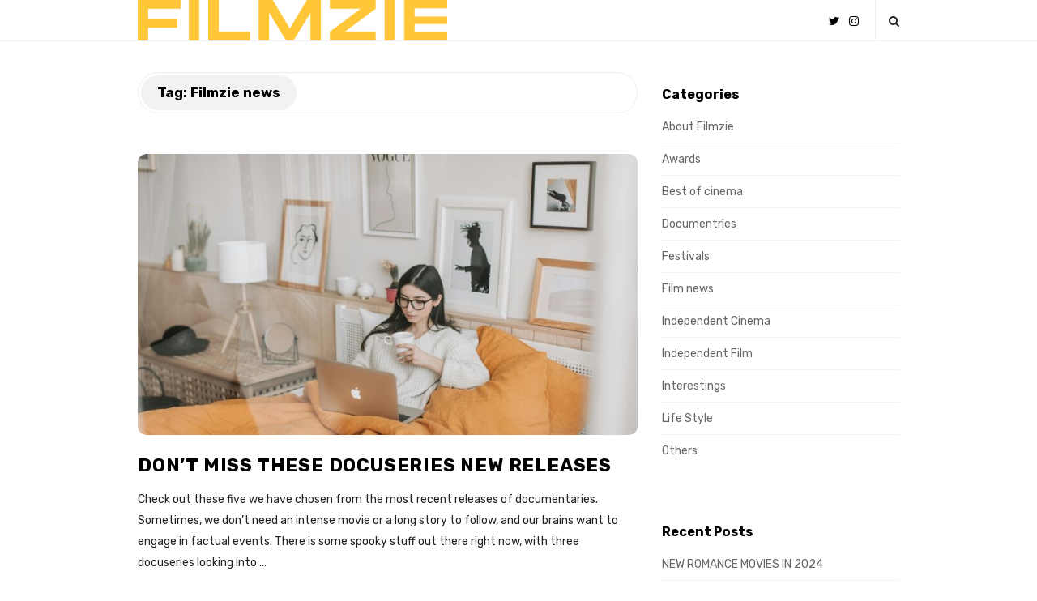

--- FILE ---
content_type: text/html; charset=UTF-8
request_url: https://filmzie.com/blog/tag/filmzie-news/
body_size: 15183
content:
<!DOCTYPE html>
<html lang="en-US" class="no-js">
	<head>
		<meta charset="UTF-8">
		<meta name="viewport" content="width=device-width, initial-scale=1, maximum-scale=1">
		<meta http-equiv="X-UA-Compatible" content="IE=edge">
		<link rel="profile" href="http://gmpg.org/xfn/11">
		<link rel="pingback" href="https://filmzie.com/blog/xmlrpc.php">
				<!--[if lt IE 9]>
		<script src="https://filmzie.com/blog/wp-content/themes/writing/js/html5.js"></script>
		<![endif]-->
		<script>(function(){document.documentElement.className='js'})();</script>

		<meta name='robots' content='index, follow, max-image-preview:large, max-snippet:-1, max-video-preview:-1' />

	<!-- This site is optimized with the Yoast SEO plugin v26.7 - https://yoast.com/wordpress/plugins/seo/ -->
	<title>Filmzie news Archives - Filmzie Blog</title>
	<link rel="canonical" href="https://filmzie.com/blog/tag/filmzie-news/" />
	<link rel="next" href="https://filmzie.com/blog/tag/filmzie-news/page/2/" />
	<meta property="og:locale" content="en_US" />
	<meta property="og:type" content="article" />
	<meta property="og:title" content="Filmzie news Archives - Filmzie Blog" />
	<meta property="og:url" content="https://filmzie.com/blog/tag/filmzie-news/" />
	<meta property="og:site_name" content="Filmzie Blog" />
	<meta name="twitter:card" content="summary_large_image" />
	<script type="application/ld+json" class="yoast-schema-graph">{"@context":"https://schema.org","@graph":[{"@type":"CollectionPage","@id":"https://filmzie.com/blog/tag/filmzie-news/","url":"https://filmzie.com/blog/tag/filmzie-news/","name":"Filmzie news Archives - Filmzie Blog","isPartOf":{"@id":"https://filmzie.com/blog/#website"},"primaryImageOfPage":{"@id":"https://filmzie.com/blog/tag/filmzie-news/#primaryimage"},"image":{"@id":"https://filmzie.com/blog/tag/filmzie-news/#primaryimage"},"thumbnailUrl":"https://filmzie.com/blog/wp-content/uploads/2024/05/Dont-Miss-These-Docuseries-New-Releases.jpg","breadcrumb":{"@id":"https://filmzie.com/blog/tag/filmzie-news/#breadcrumb"},"inLanguage":"en-US"},{"@type":"ImageObject","inLanguage":"en-US","@id":"https://filmzie.com/blog/tag/filmzie-news/#primaryimage","url":"https://filmzie.com/blog/wp-content/uploads/2024/05/Dont-Miss-These-Docuseries-New-Releases.jpg","contentUrl":"https://filmzie.com/blog/wp-content/uploads/2024/05/Dont-Miss-These-Docuseries-New-Releases.jpg","width":1280,"height":720,"caption":"Don't Miss These Docuseries New Releases"},{"@type":"BreadcrumbList","@id":"https://filmzie.com/blog/tag/filmzie-news/#breadcrumb","itemListElement":[{"@type":"ListItem","position":1,"name":"Home","item":"https://filmzie.com/blog/"},{"@type":"ListItem","position":2,"name":"Filmzie news"}]},{"@type":"WebSite","@id":"https://filmzie.com/blog/#website","url":"https://filmzie.com/blog/","name":"Filmzie Blog","description":"Watch free movies online!","potentialAction":[{"@type":"SearchAction","target":{"@type":"EntryPoint","urlTemplate":"https://filmzie.com/blog/?s={search_term_string}"},"query-input":{"@type":"PropertyValueSpecification","valueRequired":true,"valueName":"search_term_string"}}],"inLanguage":"en-US"}]}</script>
	<!-- / Yoast SEO plugin. -->


<link rel='dns-prefetch' href='//fonts.googleapis.com' />
<link rel="alternate" type="application/rss+xml" title="Filmzie Blog &raquo; Feed" href="https://filmzie.com/blog/feed/" />
<link rel="alternate" type="application/rss+xml" title="Filmzie Blog &raquo; Comments Feed" href="https://filmzie.com/blog/comments/feed/" />
<link rel="alternate" type="application/rss+xml" title="Filmzie Blog &raquo; Filmzie news Tag Feed" href="https://filmzie.com/blog/tag/filmzie-news/feed/" />
<style id='wp-img-auto-sizes-contain-inline-css' type='text/css'>
img:is([sizes=auto i],[sizes^="auto," i]){contain-intrinsic-size:3000px 1500px}
/*# sourceURL=wp-img-auto-sizes-contain-inline-css */
</style>
<style id='wp-emoji-styles-inline-css' type='text/css'>

	img.wp-smiley, img.emoji {
		display: inline !important;
		border: none !important;
		box-shadow: none !important;
		height: 1em !important;
		width: 1em !important;
		margin: 0 0.07em !important;
		vertical-align: -0.1em !important;
		background: none !important;
		padding: 0 !important;
	}
/*# sourceURL=wp-emoji-styles-inline-css */
</style>
<style id='wp-block-library-inline-css' type='text/css'>
:root{--wp-block-synced-color:#7a00df;--wp-block-synced-color--rgb:122,0,223;--wp-bound-block-color:var(--wp-block-synced-color);--wp-editor-canvas-background:#ddd;--wp-admin-theme-color:#007cba;--wp-admin-theme-color--rgb:0,124,186;--wp-admin-theme-color-darker-10:#006ba1;--wp-admin-theme-color-darker-10--rgb:0,107,160.5;--wp-admin-theme-color-darker-20:#005a87;--wp-admin-theme-color-darker-20--rgb:0,90,135;--wp-admin-border-width-focus:2px}@media (min-resolution:192dpi){:root{--wp-admin-border-width-focus:1.5px}}.wp-element-button{cursor:pointer}:root .has-very-light-gray-background-color{background-color:#eee}:root .has-very-dark-gray-background-color{background-color:#313131}:root .has-very-light-gray-color{color:#eee}:root .has-very-dark-gray-color{color:#313131}:root .has-vivid-green-cyan-to-vivid-cyan-blue-gradient-background{background:linear-gradient(135deg,#00d084,#0693e3)}:root .has-purple-crush-gradient-background{background:linear-gradient(135deg,#34e2e4,#4721fb 50%,#ab1dfe)}:root .has-hazy-dawn-gradient-background{background:linear-gradient(135deg,#faaca8,#dad0ec)}:root .has-subdued-olive-gradient-background{background:linear-gradient(135deg,#fafae1,#67a671)}:root .has-atomic-cream-gradient-background{background:linear-gradient(135deg,#fdd79a,#004a59)}:root .has-nightshade-gradient-background{background:linear-gradient(135deg,#330968,#31cdcf)}:root .has-midnight-gradient-background{background:linear-gradient(135deg,#020381,#2874fc)}:root{--wp--preset--font-size--normal:16px;--wp--preset--font-size--huge:42px}.has-regular-font-size{font-size:1em}.has-larger-font-size{font-size:2.625em}.has-normal-font-size{font-size:var(--wp--preset--font-size--normal)}.has-huge-font-size{font-size:var(--wp--preset--font-size--huge)}.has-text-align-center{text-align:center}.has-text-align-left{text-align:left}.has-text-align-right{text-align:right}.has-fit-text{white-space:nowrap!important}#end-resizable-editor-section{display:none}.aligncenter{clear:both}.items-justified-left{justify-content:flex-start}.items-justified-center{justify-content:center}.items-justified-right{justify-content:flex-end}.items-justified-space-between{justify-content:space-between}.screen-reader-text{border:0;clip-path:inset(50%);height:1px;margin:-1px;overflow:hidden;padding:0;position:absolute;width:1px;word-wrap:normal!important}.screen-reader-text:focus{background-color:#ddd;clip-path:none;color:#444;display:block;font-size:1em;height:auto;left:5px;line-height:normal;padding:15px 23px 14px;text-decoration:none;top:5px;width:auto;z-index:100000}html :where(.has-border-color){border-style:solid}html :where([style*=border-top-color]){border-top-style:solid}html :where([style*=border-right-color]){border-right-style:solid}html :where([style*=border-bottom-color]){border-bottom-style:solid}html :where([style*=border-left-color]){border-left-style:solid}html :where([style*=border-width]){border-style:solid}html :where([style*=border-top-width]){border-top-style:solid}html :where([style*=border-right-width]){border-right-style:solid}html :where([style*=border-bottom-width]){border-bottom-style:solid}html :where([style*=border-left-width]){border-left-style:solid}html :where(img[class*=wp-image-]){height:auto;max-width:100%}:where(figure){margin:0 0 1em}html :where(.is-position-sticky){--wp-admin--admin-bar--position-offset:var(--wp-admin--admin-bar--height,0px)}@media screen and (max-width:600px){html :where(.is-position-sticky){--wp-admin--admin-bar--position-offset:0px}}

/*# sourceURL=wp-block-library-inline-css */
</style><style id='wp-block-categories-inline-css' type='text/css'>
.wp-block-categories{box-sizing:border-box}.wp-block-categories.alignleft{margin-right:2em}.wp-block-categories.alignright{margin-left:2em}.wp-block-categories.wp-block-categories-dropdown.aligncenter{text-align:center}.wp-block-categories .wp-block-categories__label{display:block;width:100%}
/*# sourceURL=https://filmzie.com/blog/wp-includes/blocks/categories/style.min.css */
</style>
<style id='wp-block-heading-inline-css' type='text/css'>
h1:where(.wp-block-heading).has-background,h2:where(.wp-block-heading).has-background,h3:where(.wp-block-heading).has-background,h4:where(.wp-block-heading).has-background,h5:where(.wp-block-heading).has-background,h6:where(.wp-block-heading).has-background{padding:1.25em 2.375em}h1.has-text-align-left[style*=writing-mode]:where([style*=vertical-lr]),h1.has-text-align-right[style*=writing-mode]:where([style*=vertical-rl]),h2.has-text-align-left[style*=writing-mode]:where([style*=vertical-lr]),h2.has-text-align-right[style*=writing-mode]:where([style*=vertical-rl]),h3.has-text-align-left[style*=writing-mode]:where([style*=vertical-lr]),h3.has-text-align-right[style*=writing-mode]:where([style*=vertical-rl]),h4.has-text-align-left[style*=writing-mode]:where([style*=vertical-lr]),h4.has-text-align-right[style*=writing-mode]:where([style*=vertical-rl]),h5.has-text-align-left[style*=writing-mode]:where([style*=vertical-lr]),h5.has-text-align-right[style*=writing-mode]:where([style*=vertical-rl]),h6.has-text-align-left[style*=writing-mode]:where([style*=vertical-lr]),h6.has-text-align-right[style*=writing-mode]:where([style*=vertical-rl]){rotate:180deg}
/*# sourceURL=https://filmzie.com/blog/wp-includes/blocks/heading/style.min.css */
</style>
<style id='wp-block-latest-posts-inline-css' type='text/css'>
.wp-block-latest-posts{box-sizing:border-box}.wp-block-latest-posts.alignleft{margin-right:2em}.wp-block-latest-posts.alignright{margin-left:2em}.wp-block-latest-posts.wp-block-latest-posts__list{list-style:none}.wp-block-latest-posts.wp-block-latest-posts__list li{clear:both;overflow-wrap:break-word}.wp-block-latest-posts.is-grid{display:flex;flex-wrap:wrap}.wp-block-latest-posts.is-grid li{margin:0 1.25em 1.25em 0;width:100%}@media (min-width:600px){.wp-block-latest-posts.columns-2 li{width:calc(50% - .625em)}.wp-block-latest-posts.columns-2 li:nth-child(2n){margin-right:0}.wp-block-latest-posts.columns-3 li{width:calc(33.33333% - .83333em)}.wp-block-latest-posts.columns-3 li:nth-child(3n){margin-right:0}.wp-block-latest-posts.columns-4 li{width:calc(25% - .9375em)}.wp-block-latest-posts.columns-4 li:nth-child(4n){margin-right:0}.wp-block-latest-posts.columns-5 li{width:calc(20% - 1em)}.wp-block-latest-posts.columns-5 li:nth-child(5n){margin-right:0}.wp-block-latest-posts.columns-6 li{width:calc(16.66667% - 1.04167em)}.wp-block-latest-posts.columns-6 li:nth-child(6n){margin-right:0}}:root :where(.wp-block-latest-posts.is-grid){padding:0}:root :where(.wp-block-latest-posts.wp-block-latest-posts__list){padding-left:0}.wp-block-latest-posts__post-author,.wp-block-latest-posts__post-date{display:block;font-size:.8125em}.wp-block-latest-posts__post-excerpt,.wp-block-latest-posts__post-full-content{margin-bottom:1em;margin-top:.5em}.wp-block-latest-posts__featured-image a{display:inline-block}.wp-block-latest-posts__featured-image img{height:auto;max-width:100%;width:auto}.wp-block-latest-posts__featured-image.alignleft{float:left;margin-right:1em}.wp-block-latest-posts__featured-image.alignright{float:right;margin-left:1em}.wp-block-latest-posts__featured-image.aligncenter{margin-bottom:1em;text-align:center}
/*# sourceURL=https://filmzie.com/blog/wp-includes/blocks/latest-posts/style.min.css */
</style>
<style id='wp-block-list-inline-css' type='text/css'>
ol,ul{box-sizing:border-box}:root :where(.wp-block-list.has-background){padding:1.25em 2.375em}
/*# sourceURL=https://filmzie.com/blog/wp-includes/blocks/list/style.min.css */
</style>
<style id='wp-block-group-inline-css' type='text/css'>
.wp-block-group{box-sizing:border-box}:where(.wp-block-group.wp-block-group-is-layout-constrained){position:relative}
/*# sourceURL=https://filmzie.com/blog/wp-includes/blocks/group/style.min.css */
</style>
<style id='wp-block-paragraph-inline-css' type='text/css'>
.is-small-text{font-size:.875em}.is-regular-text{font-size:1em}.is-large-text{font-size:2.25em}.is-larger-text{font-size:3em}.has-drop-cap:not(:focus):first-letter{float:left;font-size:8.4em;font-style:normal;font-weight:100;line-height:.68;margin:.05em .1em 0 0;text-transform:uppercase}body.rtl .has-drop-cap:not(:focus):first-letter{float:none;margin-left:.1em}p.has-drop-cap.has-background{overflow:hidden}:root :where(p.has-background){padding:1.25em 2.375em}:where(p.has-text-color:not(.has-link-color)) a{color:inherit}p.has-text-align-left[style*="writing-mode:vertical-lr"],p.has-text-align-right[style*="writing-mode:vertical-rl"]{rotate:180deg}
/*# sourceURL=https://filmzie.com/blog/wp-includes/blocks/paragraph/style.min.css */
</style>
<style id='wp-block-quote-inline-css' type='text/css'>
.wp-block-quote{box-sizing:border-box;overflow-wrap:break-word}.wp-block-quote.is-large:where(:not(.is-style-plain)),.wp-block-quote.is-style-large:where(:not(.is-style-plain)){margin-bottom:1em;padding:0 1em}.wp-block-quote.is-large:where(:not(.is-style-plain)) p,.wp-block-quote.is-style-large:where(:not(.is-style-plain)) p{font-size:1.5em;font-style:italic;line-height:1.6}.wp-block-quote.is-large:where(:not(.is-style-plain)) cite,.wp-block-quote.is-large:where(:not(.is-style-plain)) footer,.wp-block-quote.is-style-large:where(:not(.is-style-plain)) cite,.wp-block-quote.is-style-large:where(:not(.is-style-plain)) footer{font-size:1.125em;text-align:right}.wp-block-quote>cite{display:block}
/*# sourceURL=https://filmzie.com/blog/wp-includes/blocks/quote/style.min.css */
</style>
<style id='global-styles-inline-css' type='text/css'>
:root{--wp--preset--aspect-ratio--square: 1;--wp--preset--aspect-ratio--4-3: 4/3;--wp--preset--aspect-ratio--3-4: 3/4;--wp--preset--aspect-ratio--3-2: 3/2;--wp--preset--aspect-ratio--2-3: 2/3;--wp--preset--aspect-ratio--16-9: 16/9;--wp--preset--aspect-ratio--9-16: 9/16;--wp--preset--color--black: #000000;--wp--preset--color--cyan-bluish-gray: #abb8c3;--wp--preset--color--white: #ffffff;--wp--preset--color--pale-pink: #f78da7;--wp--preset--color--vivid-red: #cf2e2e;--wp--preset--color--luminous-vivid-orange: #ff6900;--wp--preset--color--luminous-vivid-amber: #fcb900;--wp--preset--color--light-green-cyan: #7bdcb5;--wp--preset--color--vivid-green-cyan: #00d084;--wp--preset--color--pale-cyan-blue: #8ed1fc;--wp--preset--color--vivid-cyan-blue: #0693e3;--wp--preset--color--vivid-purple: #9b51e0;--wp--preset--gradient--vivid-cyan-blue-to-vivid-purple: linear-gradient(135deg,rgb(6,147,227) 0%,rgb(155,81,224) 100%);--wp--preset--gradient--light-green-cyan-to-vivid-green-cyan: linear-gradient(135deg,rgb(122,220,180) 0%,rgb(0,208,130) 100%);--wp--preset--gradient--luminous-vivid-amber-to-luminous-vivid-orange: linear-gradient(135deg,rgb(252,185,0) 0%,rgb(255,105,0) 100%);--wp--preset--gradient--luminous-vivid-orange-to-vivid-red: linear-gradient(135deg,rgb(255,105,0) 0%,rgb(207,46,46) 100%);--wp--preset--gradient--very-light-gray-to-cyan-bluish-gray: linear-gradient(135deg,rgb(238,238,238) 0%,rgb(169,184,195) 100%);--wp--preset--gradient--cool-to-warm-spectrum: linear-gradient(135deg,rgb(74,234,220) 0%,rgb(151,120,209) 20%,rgb(207,42,186) 40%,rgb(238,44,130) 60%,rgb(251,105,98) 80%,rgb(254,248,76) 100%);--wp--preset--gradient--blush-light-purple: linear-gradient(135deg,rgb(255,206,236) 0%,rgb(152,150,240) 100%);--wp--preset--gradient--blush-bordeaux: linear-gradient(135deg,rgb(254,205,165) 0%,rgb(254,45,45) 50%,rgb(107,0,62) 100%);--wp--preset--gradient--luminous-dusk: linear-gradient(135deg,rgb(255,203,112) 0%,rgb(199,81,192) 50%,rgb(65,88,208) 100%);--wp--preset--gradient--pale-ocean: linear-gradient(135deg,rgb(255,245,203) 0%,rgb(182,227,212) 50%,rgb(51,167,181) 100%);--wp--preset--gradient--electric-grass: linear-gradient(135deg,rgb(202,248,128) 0%,rgb(113,206,126) 100%);--wp--preset--gradient--midnight: linear-gradient(135deg,rgb(2,3,129) 0%,rgb(40,116,252) 100%);--wp--preset--font-size--small: 13px;--wp--preset--font-size--medium: 20px;--wp--preset--font-size--large: 36px;--wp--preset--font-size--x-large: 42px;--wp--preset--spacing--20: 0.44rem;--wp--preset--spacing--30: 0.67rem;--wp--preset--spacing--40: 1rem;--wp--preset--spacing--50: 1.5rem;--wp--preset--spacing--60: 2.25rem;--wp--preset--spacing--70: 3.38rem;--wp--preset--spacing--80: 5.06rem;--wp--preset--shadow--natural: 6px 6px 9px rgba(0, 0, 0, 0.2);--wp--preset--shadow--deep: 12px 12px 50px rgba(0, 0, 0, 0.4);--wp--preset--shadow--sharp: 6px 6px 0px rgba(0, 0, 0, 0.2);--wp--preset--shadow--outlined: 6px 6px 0px -3px rgb(255, 255, 255), 6px 6px rgb(0, 0, 0);--wp--preset--shadow--crisp: 6px 6px 0px rgb(0, 0, 0);}:where(.is-layout-flex){gap: 0.5em;}:where(.is-layout-grid){gap: 0.5em;}body .is-layout-flex{display: flex;}.is-layout-flex{flex-wrap: wrap;align-items: center;}.is-layout-flex > :is(*, div){margin: 0;}body .is-layout-grid{display: grid;}.is-layout-grid > :is(*, div){margin: 0;}:where(.wp-block-columns.is-layout-flex){gap: 2em;}:where(.wp-block-columns.is-layout-grid){gap: 2em;}:where(.wp-block-post-template.is-layout-flex){gap: 1.25em;}:where(.wp-block-post-template.is-layout-grid){gap: 1.25em;}.has-black-color{color: var(--wp--preset--color--black) !important;}.has-cyan-bluish-gray-color{color: var(--wp--preset--color--cyan-bluish-gray) !important;}.has-white-color{color: var(--wp--preset--color--white) !important;}.has-pale-pink-color{color: var(--wp--preset--color--pale-pink) !important;}.has-vivid-red-color{color: var(--wp--preset--color--vivid-red) !important;}.has-luminous-vivid-orange-color{color: var(--wp--preset--color--luminous-vivid-orange) !important;}.has-luminous-vivid-amber-color{color: var(--wp--preset--color--luminous-vivid-amber) !important;}.has-light-green-cyan-color{color: var(--wp--preset--color--light-green-cyan) !important;}.has-vivid-green-cyan-color{color: var(--wp--preset--color--vivid-green-cyan) !important;}.has-pale-cyan-blue-color{color: var(--wp--preset--color--pale-cyan-blue) !important;}.has-vivid-cyan-blue-color{color: var(--wp--preset--color--vivid-cyan-blue) !important;}.has-vivid-purple-color{color: var(--wp--preset--color--vivid-purple) !important;}.has-black-background-color{background-color: var(--wp--preset--color--black) !important;}.has-cyan-bluish-gray-background-color{background-color: var(--wp--preset--color--cyan-bluish-gray) !important;}.has-white-background-color{background-color: var(--wp--preset--color--white) !important;}.has-pale-pink-background-color{background-color: var(--wp--preset--color--pale-pink) !important;}.has-vivid-red-background-color{background-color: var(--wp--preset--color--vivid-red) !important;}.has-luminous-vivid-orange-background-color{background-color: var(--wp--preset--color--luminous-vivid-orange) !important;}.has-luminous-vivid-amber-background-color{background-color: var(--wp--preset--color--luminous-vivid-amber) !important;}.has-light-green-cyan-background-color{background-color: var(--wp--preset--color--light-green-cyan) !important;}.has-vivid-green-cyan-background-color{background-color: var(--wp--preset--color--vivid-green-cyan) !important;}.has-pale-cyan-blue-background-color{background-color: var(--wp--preset--color--pale-cyan-blue) !important;}.has-vivid-cyan-blue-background-color{background-color: var(--wp--preset--color--vivid-cyan-blue) !important;}.has-vivid-purple-background-color{background-color: var(--wp--preset--color--vivid-purple) !important;}.has-black-border-color{border-color: var(--wp--preset--color--black) !important;}.has-cyan-bluish-gray-border-color{border-color: var(--wp--preset--color--cyan-bluish-gray) !important;}.has-white-border-color{border-color: var(--wp--preset--color--white) !important;}.has-pale-pink-border-color{border-color: var(--wp--preset--color--pale-pink) !important;}.has-vivid-red-border-color{border-color: var(--wp--preset--color--vivid-red) !important;}.has-luminous-vivid-orange-border-color{border-color: var(--wp--preset--color--luminous-vivid-orange) !important;}.has-luminous-vivid-amber-border-color{border-color: var(--wp--preset--color--luminous-vivid-amber) !important;}.has-light-green-cyan-border-color{border-color: var(--wp--preset--color--light-green-cyan) !important;}.has-vivid-green-cyan-border-color{border-color: var(--wp--preset--color--vivid-green-cyan) !important;}.has-pale-cyan-blue-border-color{border-color: var(--wp--preset--color--pale-cyan-blue) !important;}.has-vivid-cyan-blue-border-color{border-color: var(--wp--preset--color--vivid-cyan-blue) !important;}.has-vivid-purple-border-color{border-color: var(--wp--preset--color--vivid-purple) !important;}.has-vivid-cyan-blue-to-vivid-purple-gradient-background{background: var(--wp--preset--gradient--vivid-cyan-blue-to-vivid-purple) !important;}.has-light-green-cyan-to-vivid-green-cyan-gradient-background{background: var(--wp--preset--gradient--light-green-cyan-to-vivid-green-cyan) !important;}.has-luminous-vivid-amber-to-luminous-vivid-orange-gradient-background{background: var(--wp--preset--gradient--luminous-vivid-amber-to-luminous-vivid-orange) !important;}.has-luminous-vivid-orange-to-vivid-red-gradient-background{background: var(--wp--preset--gradient--luminous-vivid-orange-to-vivid-red) !important;}.has-very-light-gray-to-cyan-bluish-gray-gradient-background{background: var(--wp--preset--gradient--very-light-gray-to-cyan-bluish-gray) !important;}.has-cool-to-warm-spectrum-gradient-background{background: var(--wp--preset--gradient--cool-to-warm-spectrum) !important;}.has-blush-light-purple-gradient-background{background: var(--wp--preset--gradient--blush-light-purple) !important;}.has-blush-bordeaux-gradient-background{background: var(--wp--preset--gradient--blush-bordeaux) !important;}.has-luminous-dusk-gradient-background{background: var(--wp--preset--gradient--luminous-dusk) !important;}.has-pale-ocean-gradient-background{background: var(--wp--preset--gradient--pale-ocean) !important;}.has-electric-grass-gradient-background{background: var(--wp--preset--gradient--electric-grass) !important;}.has-midnight-gradient-background{background: var(--wp--preset--gradient--midnight) !important;}.has-small-font-size{font-size: var(--wp--preset--font-size--small) !important;}.has-medium-font-size{font-size: var(--wp--preset--font-size--medium) !important;}.has-large-font-size{font-size: var(--wp--preset--font-size--large) !important;}.has-x-large-font-size{font-size: var(--wp--preset--font-size--x-large) !important;}
/*# sourceURL=global-styles-inline-css */
</style>

<style id='classic-theme-styles-inline-css' type='text/css'>
/*! This file is auto-generated */
.wp-block-button__link{color:#fff;background-color:#32373c;border-radius:9999px;box-shadow:none;text-decoration:none;padding:calc(.667em + 2px) calc(1.333em + 2px);font-size:1.125em}.wp-block-file__button{background:#32373c;color:#fff;text-decoration:none}
/*# sourceURL=/wp-includes/css/classic-themes.min.css */
</style>
<link rel='stylesheet' id='asalah-lora-css' href='https://fonts.googleapis.com/css?family=Lora%3A400%2C700&#038;subset=latin%2Clatin-ext&#038;ver=6.9' type='text/css' media='all' />
<link rel='stylesheet' id='genericons-css' href='https://filmzie.com/blog/wp-content/themes/writing/genericons/genericons.css?ver=3.2' type='text/css' media='all' />
<link rel='stylesheet' id='bootstrap-css' href='https://filmzie.com/blog/wp-content/themes/writing/framework/bootstrap/css/bootstrap.css?ver=1' type='text/css' media='all' />
<link rel='stylesheet' id='fontawesome-css' href='https://filmzie.com/blog/wp-content/themes/writing/framework/font-awesome/css/font-awesome.min.css?ver=1' type='text/css' media='all' />
<link rel='stylesheet' id='asalah-plugins-css' href='https://filmzie.com/blog/wp-content/themes/writing/pluginstyle.css?ver=1' type='text/css' media='all' />
<link rel='stylesheet' id='asalah-style-css' href='https://filmzie.com/blog/wp-content/themes/writing/style.css?ver=4.01' type='text/css' media='all' />
<link rel='stylesheet' id='writing_google_fonts-css' href='//fonts.googleapis.com/css?family=Rubik%3Aregular%2Citalic%2C700&#038;display=swap' type='text/css' media='screen' />
<script type="text/javascript" src="https://filmzie.com/blog/wp-includes/js/jquery/jquery.min.js?ver=3.7.1" id="jquery-core-js"></script>
<script type="text/javascript" src="https://filmzie.com/blog/wp-includes/js/jquery/jquery-migrate.min.js?ver=3.4.1" id="jquery-migrate-js"></script>
<script type="text/javascript" src="https://filmzie.com/blog/wp-content/themes/writing/js/modernizr.js?ver=1" id="asalah-modernizr-js"></script>
<link rel="https://api.w.org/" href="https://filmzie.com/blog/wp-json/" /><link rel="alternate" title="JSON" type="application/json" href="https://filmzie.com/blog/wp-json/wp/v2/tags/23" /><link rel="EditURI" type="application/rsd+xml" title="RSD" href="https://filmzie.com/blog/xmlrpc.php?rsd" />
<meta name="generator" content="WordPress 6.9" />

		<!-- GA Google Analytics @ https://m0n.co/ga -->
		<script async src="https://www.googletagmanager.com/gtag/js?id=G-FVE42WYKF7"></script>
		<script>
			window.dataLayer = window.dataLayer || [];
			function gtag(){dataLayer.push(arguments);}
			gtag('js', new Date());
			gtag('config', 'G-FVE42WYKF7');
		</script>

	<style type="text/css" id="asalah_custom_style_code">body {font-family:"Rubik","Helvetica Neue",sans-serif;}.title a:hover, .title a:focus , .post_navigation_item .post_info_wrapper .post_title a:hover, .post_navigation_item .post_info_wrapper .post_title a:focus {color:#ffc837;}.logo_dot, .top_header_items_holder .logo_dot {display: none;}.skin_color, .skin_color_hover:hover, a, .user_info_button:hover, .header_social_icons a:hover, .blog_post_meta .blog_meta_item a:hover, .widget_container ul li a:hover, .asalah_post_gallery_nav_container ul.flex-direction-nav > li a:hover:before, .post_navigation_item:hover a.post_navigation_arrow, .comment_body p a:hover, .author_text .social_icons_list a:hover, .skin_color_hover:focus, a, .user_info_button:focus, .header_social_icons a:focus, .blog_post_meta .blog_meta_item a:focus, .widget_container ul li a:focus, .asalah_post_gallery_nav_container ul.flex-direction-nav > li a:focus:before, .post_navigation_item:focus a.post_navigation_arrow, .comment_body p a:focus, .author_text .social_icons_list a:focus, .author_text .social_icons_list a:active {color: #ffc837;}.skin_bg, .skin_bg_hover:hover, .blog_post_control_item a:hover, .widget_container.asalah-social-widget .widget_social_icon:hover, .tagcloud a:hover, .cookies_accept_button:hover, .skin_bg, .skin_bg_hover:focus, .blog_post_control_item a:focus, .widget_container.asalah-social-widget .widget_social_icon:focus, .tagcloud a:focus, .cookies_accept_button:focus {background-color: #ffc837;}.skin_border, .blog_post_control_item a, .navigation.pagination .nav-links .page-numbers:hover, .navigation.pagination .nav-links .page-numbers:focus, .navigation.pagination .nav-links .page-numbers.current, .navigation_links a:hover, .navigation_links a:focus, .cookies_accept_button {border-color: #ffc837;}.skin_border_left {border-left-color: #ffc837;}.skin_border_right {border-right-color: #ffc837;}.skin_border_top {border-top-color: #ffc837;}progress[value]::-webkit-progress-value {background-color:#ffc837;}progress[value]::-moz-progress-bar {background-color:#ffc837;}.skin_border_bottom,.comment_body p a:hover, .comment_body p a:focus {border-bottom-color: #ffc837;}</style><link rel="icon" href="https://filmzie.com/blog/wp-content/uploads/2024/05/cropped-favicon-32x32.png" sizes="32x32" />
<link rel="icon" href="https://filmzie.com/blog/wp-content/uploads/2024/05/cropped-favicon-192x192.png" sizes="192x192" />
<link rel="apple-touch-icon" href="https://filmzie.com/blog/wp-content/uploads/2024/05/cropped-favicon-180x180.png" />
<meta name="msapplication-TileImage" content="https://filmzie.com/blog/wp-content/uploads/2024/05/cropped-favicon-270x270.png" />
	</head>
		<body class="archive tag tag-filmzie-news tag-23 wp-embed-responsive wp-theme-writing sticky_menu_enabled">

					<!-- Load facebook SDK -->
			<div id="fb-root"></div>
			<script>
			jQuery(document).ready(function() {
								
					(function(d, s, id){
			     var js, fjs = d.getElementsByTagName(s)[0];
			     if (d.getElementById(id)) {return;}
			     js = d.createElement(s); js.id = id; js.async = true;
			     js.src = "//connect.facebook.net/en_US/sdk.js#xfbml=1&version=v2.11";
			     fjs.parentNode.insertBefore(js, fjs);
			   }(document, 'script', 'facebook-jssdk'));
			 });
			</script>
		    <!-- End Load facebook SDK -->
		
			<!-- top menu area -->
			<div class="sticky_header">
						<div class="top_menu_wrapper">
			<div class="container">
				<div class="site_logo_mobile_topbar">		<div class="logo_wrapper logo_type_image">
			<style>.site_logo_image { height : 50px;}</style>			<a class="asalah_logo default_logo retina_logo" title="Filmzie Blog" href="https://filmzie.com/blog/" rel="home">
					<img  src="https://filmzie.com/blog/wp-content/uploads/2024/05/filmzie-logo-RGB-transparent.png"  class="site_logo img-responsive site_logo_image pull-left clearfix" alt="Filmzie Blog" />
				</a>
									<!-- Site name for screen-reader-text -->
					<h2 class="screen-reader-text site_logo site-title pull-left clearfix">Filmzie Blog</h2>
							</div> <!-- logo_wrapper -->
		</div><div class="mobile_menu_button">
											<span class="mobile_menu_text">Menu</span>
											<div class="writing_mobile_icon"><span></span><span></span><span></span></div>
				</div><!-- end mobile_menu_button -->
							<div class="top_header_items_holder">
							<div class="logo_wrapper logo_type_image">
			<style>.site_logo_image { height : 50px;}</style>			<a class="asalah_logo default_logo retina_logo" title="Filmzie Blog" href="https://filmzie.com/blog/" rel="home">
					<img  src="https://filmzie.com/blog/wp-content/uploads/2024/05/filmzie-logo-RGB-transparent.png"  class="site_logo img-responsive site_logo_image pull-left clearfix" alt="Filmzie Blog" />
				</a>
									<!-- Site name for screen-reader-text -->
					<h2 class="screen-reader-text site_logo site-title pull-left clearfix">Filmzie Blog</h2>
							</div> <!-- logo_wrapper -->
								<div class="main_menu pull-left">
													</div>
											<div class="header_icons pull-right text_right">

							<!-- start header social icons --> <div class="social_icons_list header_social_icons pull-left"><a rel="nofollow noreferrer" target="_blank" href="https://twitter.com/filmzieofficial" title="Twitter" class="social_icon social_twitter social_icon_twitter"><i class="fa fa-twitter"></i></a><a rel="nofollow noreferrer" target="_blank" href="https://www.instagram.com/filmzieofficial/" title="Instagram" class="social_icon social_instagram social_icon_instagram"><i class="fa fa-instagram"></i></a></div> <!-- end header social icons --> 								<!-- start search box -->
								<div class="header_search pull-right">
									<form class="search clearfix animated searchHelperFade" method="get" id="searchform" action="https://filmzie.com/blog/">
	<input class="col-md-12 search_text" id="appendedInputButton" placeholder="Hit enter to search" type="text" name="s">
	<input type="hidden" name="post_type" value="post" />
	<i class="fa fa-search"><input type="submit" class="search_submit" id="searchsubmit" value="" /></i>
</form>
								</div>
								<!-- end search box -->
													</div>
									</div> <!-- end .top_header_items_holder -->
			</div> <!-- end container -->
		</div>
					</div> <!-- end sticky_header -->
				<div id="page" class="hfeed site">

			<!-- start site main container -->
			<div class="site_main_container">
				<!-- header -->
					<header class="site_header">

						<!-- top menu area -->
													<div class="invisible_header"></div>
											</header><!-- header -->

				<!-- start stie content -->
				<section id="content" class="site_content">
					<div class="container">
						<div class="row"><main class="main_content archive_page_content col-md-9 pull-left">

	<header class="page-header page_main_title clearfix">
		<h1 class="page-title title">Tag: <span>Filmzie news</span></h1>	</header><!-- .page-header -->

	
		<!-- Start posts list wrapper div -->
		<div class="blog_posts_wrapper blog_posts_list clearfix  asalah_blog_global_setting banner_grid_blog_style narrow_content_width">

				<article id="post-1252" class="blog_post_container blog_style_featured_first post-1252 post type-post status-publish format-standard has-post-thumbnail hentry category-documentries tag-filmzie-news tag-tv-series" >

					<div class="asalah_hidden_schemas" style="display:none;">
				<span class="blog_meta_item blog_meta_author"><span class="author vcard"><a class="url fn n" href="https://filmzie.com/blog/author/filmzie/">Filmzie</a></span></span>			</div><!-- end asalah_hidden_schemas-->
				<div class="blog_post clearfix">
						<div class="posts_list_wrapper clearfix">
											<div class="post_thumbnail_wrapper">
							<div class="blog_post_banner blog_post_image"><a href="https://filmzie.com/blog/2024/05/12/dont-miss-these-docuseries-new-releases/" title="DON’T MISS THESE DOCUSERIES NEW RELEASES"><img width="711" height="400" src="https://filmzie.com/blog/wp-content/uploads/2024/05/Dont-Miss-These-Docuseries-New-Releases.jpg" class="img-responsive wp-post-image" alt="Don&#039;t Miss These Docuseries New Releases" decoding="async" loading="lazy" srcset="https://filmzie.com/blog/wp-content/uploads/2024/05/Dont-Miss-These-Docuseries-New-Releases.jpg 1280w, https://filmzie.com/blog/wp-content/uploads/2024/05/Dont-Miss-These-Docuseries-New-Releases-300x169.jpg 300w, https://filmzie.com/blog/wp-content/uploads/2024/05/Dont-Miss-These-Docuseries-New-Releases-1024x576.jpg 1024w, https://filmzie.com/blog/wp-content/uploads/2024/05/Dont-Miss-These-Docuseries-New-Releases-768x432.jpg 768w" sizes="auto, (max-width: 711px) 100vw, 711px" /></a>      </div>						</div><!-- end post_thumbnail_wrapper -->
										<div class="post_info_wrapper"> <!-- use this wrapper in list style only to group all info far from thumbnail wrapper -->
						<div class="blog_post_title">
				<h2 class="entry-title title post_title"><a href="https://filmzie.com/blog/2024/05/12/dont-miss-these-docuseries-new-releases/" rel="bookmark">DON’T MISS THESE DOCUSERIES NEW RELEASES</a></h2>			</div><!-- end blog_post_title -->
												<div class="entry-content blog_post_text blog_post_description"><!-- Start entry-content div -->
							<p>Check out these five we have chosen from the most recent releases of documentaries. Sometimes, we don’t need an intense movie or a long story to follow, and our brains want to engage in factual events. There is some spooky stuff out there right now, with three docuseries looking into<a href="https://filmzie.com/blog/2024/05/12/dont-miss-these-docuseries-new-releases/" class="more_link more_link_dots"> &hellip; </a></p>						</div><!-- end entry-content div -->
							
					<div class="blog_post_control clearfix">

				
														<div class="blog_post_control_item blog_post_readmore">
								<a href="https://filmzie.com/blog/2024/05/12/dont-miss-these-docuseries-new-releases/" class="read_more_link">Continue Reading</a>							</div><!-- end .blog_post_readmore -->
												        <div class="blog_post_control_item blog_post_share">
	        	<span class="share_item share_sign"><i class="fa fa-share "></i></span>

						
	        	<span class="social_share_item_wrapper"><a rel="nofollow noreferrer" target="_blank" href="https://www.facebook.com/sharer/sharer.php?u=https://filmzie.com/blog/2024/05/12/dont-miss-these-docuseries-new-releases/" class="share_item share_item_social share_facebook" onclick="if (/Android|webOS|iPhone|iPad|Mac|Macintosh|iPod|BlackBerry|IEMobile|Opera Mini/i.test(navigator.userAgent) && navigator.share) {
  navigator.share({
		title: document.title,
	  text: 'DON’T MISS THESE DOCUSERIES NEW RELEASES',
	  url: 'https://filmzie.com/blog/2024/05/12/dont-miss-these-docuseries-new-releases/',
  })
} else {window.open('https://www.facebook.com/sharer/sharer.php?u=https://filmzie.com/blog/2024/05/12/dont-miss-these-docuseries-new-releases/', 'facebook-share-dialog', 'width=626,height=436');
	                                return false;} "><i class="fa fa-facebook"></i></a></span>
																	
							        	<span class="social_share_item_wrapper"><a rel="nofollow noreferrer" href="https://twitter.com/share?url=https://filmzie.com/blog/2024/05/12/dont-miss-these-docuseries-new-releases/" target="_blank" class="share_item share_item_social share_twitter"><i class="fa fa-twitter"></i></a></span>
						
						
						
						
						
						
						
						
						
												<span class="social_share_item_wrapper"><a rel="nofollow noreferrer" class="share_item share_item_social share_whatsapp" href="whatsapp://send?text=https://filmzie.com/blog/2024/05/12/dont-miss-these-docuseries-new-releases/" data-action="share/whatsapp/share"><i class="fa fa-whatsapp"></i></a></span>
						
												<span class="social_share_item_wrapper"><a rel="nofollow noreferrer" target="_blank" class="share_item share_item_social share_telegram" href="https://t.me/share/url?url=https://filmzie.com/blog/2024/05/12/dont-miss-these-docuseries-new-releases/"><i class="fa fa-telegram"></i></a></span>
						
						
						
	        </div><!-- blog_post_control_item blog_post_share -->
	        			</div><!-- end blog_post_control -->
					</div> <!-- .post_info_wrapper close post_info_wrapper in cas of list style-->
			</div> <!-- .posts_list_wrapper -->
		
		</div><!-- end blog_post -->
	</article><!-- end #post-## blog_post_container-->
		<article id="post-1248" class="blog_post_container blog_style_featured_other post-1248 post type-post status-publish format-standard has-post-thumbnail hentry category-best-of-cinema category-film-news tag-filmzie-news tag-movie-review tag-new-movies" >

					<div class="asalah_hidden_schemas" style="display:none;">
				<span class="blog_meta_item blog_meta_author"><span class="author vcard"><a class="url fn n" href="https://filmzie.com/blog/author/filmzie/">Filmzie</a></span></span>			</div><!-- end asalah_hidden_schemas-->
				<div class="blog_post clearfix">
		<div class="blog_post_banner blog_post_image"><a href="https://filmzie.com/blog/2024/05/05/may-2024-movie-theatre-releases/" title="MAY 2024 MOVIE THEATER RELEASES"><img width="313" height="176" src="https://filmzie.com/blog/wp-content/uploads/2024/05/May-2024-Movie-Theatre-Releases.jpg" class="img-responsive wp-post-image" alt="May 2024 Movie Theatre Releases" decoding="async" loading="lazy" srcset="https://filmzie.com/blog/wp-content/uploads/2024/05/May-2024-Movie-Theatre-Releases.jpg 1280w, https://filmzie.com/blog/wp-content/uploads/2024/05/May-2024-Movie-Theatre-Releases-300x169.jpg 300w, https://filmzie.com/blog/wp-content/uploads/2024/05/May-2024-Movie-Theatre-Releases-1024x576.jpg 1024w, https://filmzie.com/blog/wp-content/uploads/2024/05/May-2024-Movie-Theatre-Releases-768x432.jpg 768w" sizes="(min-width: 768px) 33.33vw, (min-width: 500px) 50vw, 100vw" /></a>      </div>			<div class="blog_post_title">
				<h2 class="entry-title title post_title"><a href="https://filmzie.com/blog/2024/05/05/may-2024-movie-theatre-releases/" rel="bookmark">MAY 2024 MOVIE THEATER RELEASES</a></h2>			</div><!-- end blog_post_title -->
												<div class="entry-content blog_post_text blog_post_description"><!-- Start entry-content div -->
							<p>A small selection of movies is due for release during May 2024, and we&#8217;ve lined up a decent mix of thriller/horror, kids&#8217; movies, and those that touch your heart for those of you who like to get a box of tissues out for a heartfelt storyline. As usual, we have<a href="https://filmzie.com/blog/2024/05/05/may-2024-movie-theatre-releases/" class="more_link more_link_dots"> &hellip; </a></p>						</div><!-- end entry-content div -->
							
					<div class="blog_post_control clearfix">

				
														<div class="blog_post_control_item blog_post_readmore">
								<a href="https://filmzie.com/blog/2024/05/05/may-2024-movie-theatre-releases/" class="read_more_link">Continue Reading</a>							</div><!-- end .blog_post_readmore -->
														</div><!-- end blog_post_control -->
		
		</div><!-- end blog_post -->
	</article><!-- end #post-## blog_post_container-->
		<article id="post-1222" class="blog_post_container blog_style_featured_other post-1222 post type-post status-publish format-standard has-post-thumbnail hentry category-film-news tag-filmzie-news" >

					<div class="asalah_hidden_schemas" style="display:none;">
				<span class="blog_meta_item blog_meta_author"><span class="author vcard"><a class="url fn n" href="https://filmzie.com/blog/author/filmzie/">Filmzie</a></span></span>			</div><!-- end asalah_hidden_schemas-->
				<div class="blog_post clearfix">
		<div class="blog_post_banner blog_post_image"><a href="https://filmzie.com/blog/2024/04/19/two-top-casino-movies-rated-by-filmzie/" title="TWO TOP CASINO MOVIES RATED BY FILMZIE"><img width="313" height="176" src="https://filmzie.com/blog/wp-content/uploads/2024/04/THREE-TOP-CASINO-MOVIES.jpg" class="img-responsive wp-post-image" alt="THREE TOP CASINO MOVIES" decoding="async" loading="lazy" srcset="https://filmzie.com/blog/wp-content/uploads/2024/04/THREE-TOP-CASINO-MOVIES.jpg 1280w, https://filmzie.com/blog/wp-content/uploads/2024/04/THREE-TOP-CASINO-MOVIES-300x169.jpg 300w, https://filmzie.com/blog/wp-content/uploads/2024/04/THREE-TOP-CASINO-MOVIES-1024x576.jpg 1024w, https://filmzie.com/blog/wp-content/uploads/2024/04/THREE-TOP-CASINO-MOVIES-768x432.jpg 768w" sizes="(min-width: 768px) 33.33vw, (min-width: 500px) 50vw, 100vw" /></a>      </div>			<div class="blog_post_title">
				<h2 class="entry-title title post_title"><a href="https://filmzie.com/blog/2024/04/19/two-top-casino-movies-rated-by-filmzie/" rel="bookmark">TWO TOP CASINO MOVIES RATED BY FILMZIE</a></h2>			</div><!-- end blog_post_title -->
												<div class="entry-content blog_post_text blog_post_description"><!-- Start entry-content div -->
							<p>Casino movies have a special place in the movie industry, whether the movie&#8217;s theme is entirely based on casino gaming or there are scenes like those in James Bond Casino Royale where arch rivals are playing a game of wits against one another. To keep the trend going, we looked<a href="https://filmzie.com/blog/2024/04/19/two-top-casino-movies-rated-by-filmzie/" class="more_link more_link_dots"> &hellip; </a></p>						</div><!-- end entry-content div -->
							
					<div class="blog_post_control clearfix">

				
														<div class="blog_post_control_item blog_post_readmore">
								<a href="https://filmzie.com/blog/2024/04/19/two-top-casino-movies-rated-by-filmzie/" class="read_more_link">Continue Reading</a>							</div><!-- end .blog_post_readmore -->
														</div><!-- end blog_post_control -->
		
		</div><!-- end blog_post -->
	</article><!-- end #post-## blog_post_container-->
		<article id="post-1237" class="blog_post_container blog_style_featured_other post-1237 post type-post status-publish format-standard has-post-thumbnail hentry category-interestings tag-filmzie-news" >

					<div class="asalah_hidden_schemas" style="display:none;">
				<span class="blog_meta_item blog_meta_author"><span class="author vcard"><a class="url fn n" href="https://filmzie.com/blog/author/filmzie/">Filmzie</a></span></span>			</div><!-- end asalah_hidden_schemas-->
				<div class="blog_post clearfix">
		<div class="blog_post_banner blog_post_image"><a href="https://filmzie.com/blog/2024/04/15/april-latest-film-industry-news-catch-up/" title="APRIL LATEST FILM INDUSTRY NEWS CATCH UP"><img width="313" height="176" src="https://filmzie.com/blog/wp-content/uploads/2024/04/APRIL-LATEST-FILM-INDUSTRY-NEWS.jpg" class="img-responsive wp-post-image" alt="APRIL LATEST FILM INDUSTRY NEWS" decoding="async" loading="lazy" srcset="https://filmzie.com/blog/wp-content/uploads/2024/04/APRIL-LATEST-FILM-INDUSTRY-NEWS.jpg 1280w, https://filmzie.com/blog/wp-content/uploads/2024/04/APRIL-LATEST-FILM-INDUSTRY-NEWS-300x169.jpg 300w, https://filmzie.com/blog/wp-content/uploads/2024/04/APRIL-LATEST-FILM-INDUSTRY-NEWS-1024x576.jpg 1024w, https://filmzie.com/blog/wp-content/uploads/2024/04/APRIL-LATEST-FILM-INDUSTRY-NEWS-768x432.jpg 768w" sizes="(min-width: 768px) 33.33vw, (min-width: 500px) 50vw, 100vw" /></a>      </div>			<div class="blog_post_title">
				<h2 class="entry-title title post_title"><a href="https://filmzie.com/blog/2024/04/15/april-latest-film-industry-news-catch-up/" rel="bookmark">APRIL LATEST FILM INDUSTRY NEWS CATCH UP</a></h2>			</div><!-- end blog_post_title -->
												<div class="entry-content blog_post_text blog_post_description"><!-- Start entry-content div -->
							<p>Here, we update some of the current stories from the movie world and hit the headlines. We&#8217;re not sure how some will take the news of O.J. Simpson&#8217;s passing. It isn&#8217;t all doom and gloom (depending on which side of the fence you are on with that one); we also<a href="https://filmzie.com/blog/2024/04/15/april-latest-film-industry-news-catch-up/" class="more_link more_link_dots"> &hellip; </a></p>						</div><!-- end entry-content div -->
							
					<div class="blog_post_control clearfix">

				
														<div class="blog_post_control_item blog_post_readmore">
								<a href="https://filmzie.com/blog/2024/04/15/april-latest-film-industry-news-catch-up/" class="read_more_link">Continue Reading</a>							</div><!-- end .blog_post_readmore -->
														</div><!-- end blog_post_control -->
		
		</div><!-- end blog_post -->
	</article><!-- end #post-## blog_post_container-->
		<article id="post-1207" class="blog_post_container blog_style_featured_other post-1207 post type-post status-publish format-standard has-post-thumbnail hentry category-film-news tag-filmzie-news tag-movie-review" >

					<div class="asalah_hidden_schemas" style="display:none;">
				<span class="blog_meta_item blog_meta_author"><span class="author vcard"><a class="url fn n" href="https://filmzie.com/blog/author/filmzie/">Filmzie</a></span></span>			</div><!-- end asalah_hidden_schemas-->
				<div class="blog_post clearfix">
		<div class="blog_post_banner blog_post_image"><a href="https://filmzie.com/blog/2024/04/09/april-2024-movie-theater-releases/" title="APRIL 2024 MOVIE THEATER RELEASES"><img width="313" height="176" src="https://filmzie.com/blog/wp-content/uploads/2024/04/April-2024-movie-theater-releases.jpg" class="img-responsive wp-post-image" alt="April 2024 movie theater releases" decoding="async" loading="lazy" srcset="https://filmzie.com/blog/wp-content/uploads/2024/04/April-2024-movie-theater-releases.jpg 1280w, https://filmzie.com/blog/wp-content/uploads/2024/04/April-2024-movie-theater-releases-300x169.jpg 300w, https://filmzie.com/blog/wp-content/uploads/2024/04/April-2024-movie-theater-releases-1024x576.jpg 1024w, https://filmzie.com/blog/wp-content/uploads/2024/04/April-2024-movie-theater-releases-768x432.jpg 768w" sizes="(min-width: 768px) 33.33vw, (min-width: 500px) 50vw, 100vw" /></a>      </div>			<div class="blog_post_title">
				<h2 class="entry-title title post_title"><a href="https://filmzie.com/blog/2024/04/09/april-2024-movie-theater-releases/" rel="bookmark">APRIL 2024 MOVIE THEATER RELEASES</a></h2>			</div><!-- end blog_post_title -->
												<div class="entry-content blog_post_text blog_post_description"><!-- Start entry-content div -->
							<p>We have chosen five movies due to be released during April 2024, see if anything takes your fancy. If it does, then take a trip to the movie theater or add these films to your watchlist for when the movies hit Blueray or streaming channels online. Keep reading because at<a href="https://filmzie.com/blog/2024/04/09/april-2024-movie-theater-releases/" class="more_link more_link_dots"> &hellip; </a></p>						</div><!-- end entry-content div -->
							
					<div class="blog_post_control clearfix">

				
														<div class="blog_post_control_item blog_post_readmore">
								<a href="https://filmzie.com/blog/2024/04/09/april-2024-movie-theater-releases/" class="read_more_link">Continue Reading</a>							</div><!-- end .blog_post_readmore -->
														</div><!-- end blog_post_control -->
		
		</div><!-- end blog_post -->
	</article><!-- end #post-## blog_post_container-->
		<article id="post-1197" class="blog_post_container blog_style_featured_other post-1197 post type-post status-publish format-standard has-post-thumbnail hentry category-best-of-cinema tag-filmzie-news tag-movie-review" >

					<div class="asalah_hidden_schemas" style="display:none;">
				<span class="blog_meta_item blog_meta_author"><span class="author vcard"><a class="url fn n" href="https://filmzie.com/blog/author/filmzie/">Filmzie</a></span></span>			</div><!-- end asalah_hidden_schemas-->
				<div class="blog_post clearfix">
		<div class="blog_post_banner blog_post_image"><a href="https://filmzie.com/blog/2024/04/06/highest-earning-movies-2024-q1/" title="HIGHEST EARNING MOVIES 2024 Q1"><img width="313" height="176" src="https://filmzie.com/blog/wp-content/uploads/2024/04/Highest-Earning-Movies-2024-Q1.jpg" class="img-responsive wp-post-image" alt="Highest Earning Movies 2024 Q1" decoding="async" loading="lazy" srcset="https://filmzie.com/blog/wp-content/uploads/2024/04/Highest-Earning-Movies-2024-Q1.jpg 1280w, https://filmzie.com/blog/wp-content/uploads/2024/04/Highest-Earning-Movies-2024-Q1-300x169.jpg 300w, https://filmzie.com/blog/wp-content/uploads/2024/04/Highest-Earning-Movies-2024-Q1-1024x576.jpg 1024w, https://filmzie.com/blog/wp-content/uploads/2024/04/Highest-Earning-Movies-2024-Q1-768x432.jpg 768w" sizes="(min-width: 768px) 33.33vw, (min-width: 500px) 50vw, 100vw" /></a>      </div>			<div class="blog_post_title">
				<h2 class="entry-title title post_title"><a href="https://filmzie.com/blog/2024/04/06/highest-earning-movies-2024-q1/" rel="bookmark">HIGHEST EARNING MOVIES 2024 Q1</a></h2>			</div><!-- end blog_post_title -->
												<div class="entry-content blog_post_text blog_post_description"><!-- Start entry-content div -->
							<p>2024 has kicked off with a bang in movie theaters across the globe, and we already have a list of the highest earners so far. To keep you in the loop, I have created a top 10 list for the year. Plus, you get a sneak preview of the trailers<a href="https://filmzie.com/blog/2024/04/06/highest-earning-movies-2024-q1/" class="more_link more_link_dots"> &hellip; </a></p>						</div><!-- end entry-content div -->
							
					<div class="blog_post_control clearfix">

				
														<div class="blog_post_control_item blog_post_readmore">
								<a href="https://filmzie.com/blog/2024/04/06/highest-earning-movies-2024-q1/" class="read_more_link">Continue Reading</a>							</div><!-- end .blog_post_readmore -->
														</div><!-- end blog_post_control -->
		
		</div><!-- end blog_post -->
	</article><!-- end #post-## blog_post_container-->
		<article id="post-1148" class="blog_post_container blog_style_featured_other post-1148 post type-post status-publish format-standard has-post-thumbnail hentry category-life-style tag-filmzie-news" >

					<div class="asalah_hidden_schemas" style="display:none;">
				<span class="blog_meta_item blog_meta_author"><span class="author vcard"><a class="url fn n" href="https://filmzie.com/blog/author/filmzie/">Filmzie</a></span></span>			</div><!-- end asalah_hidden_schemas-->
				<div class="blog_post clearfix">
		<div class="blog_post_banner blog_post_image"><a href="https://filmzie.com/blog/2024/03/08/movie-stars-who-faced-financial-troubles/" title="Movie Stars Who Faced Financial Troubles"><img width="313" height="176" src="https://filmzie.com/blog/wp-content/uploads/2024/03/Movie-Stars-Who-Faced-Financial-Troubles.jpg" class="img-responsive wp-post-image" alt="Movie Stars Who Faced Financial Troubles" decoding="async" loading="lazy" srcset="https://filmzie.com/blog/wp-content/uploads/2024/03/Movie-Stars-Who-Faced-Financial-Troubles.jpg 1280w, https://filmzie.com/blog/wp-content/uploads/2024/03/Movie-Stars-Who-Faced-Financial-Troubles-300x169.jpg 300w, https://filmzie.com/blog/wp-content/uploads/2024/03/Movie-Stars-Who-Faced-Financial-Troubles-1024x576.jpg 1024w, https://filmzie.com/blog/wp-content/uploads/2024/03/Movie-Stars-Who-Faced-Financial-Troubles-768x432.jpg 768w" sizes="(min-width: 768px) 33.33vw, (min-width: 500px) 50vw, 100vw" /></a>      </div>			<div class="blog_post_title">
				<h2 class="entry-title title post_title"><a href="https://filmzie.com/blog/2024/03/08/movie-stars-who-faced-financial-troubles/" rel="bookmark">Movie Stars Who Faced Financial Troubles</a></h2>			</div><!-- end blog_post_title -->
												<div class="entry-content blog_post_text blog_post_description"><!-- Start entry-content div -->
							<p>Have you ever wondered how celebrities who earn millions end up broke? It happens more than you&#8217;d think. In this piece, we look at movie stars who earned millions and lost huge chunks of their fortunes. Some were professional actors, some were sports stars turned into actors, and others were<a href="https://filmzie.com/blog/2024/03/08/movie-stars-who-faced-financial-troubles/" class="more_link more_link_dots"> &hellip; </a></p>						</div><!-- end entry-content div -->
							
					<div class="blog_post_control clearfix">

				
														<div class="blog_post_control_item blog_post_readmore">
								<a href="https://filmzie.com/blog/2024/03/08/movie-stars-who-faced-financial-troubles/" class="read_more_link">Continue Reading</a>							</div><!-- end .blog_post_readmore -->
														</div><!-- end blog_post_control -->
		
		</div><!-- end blog_post -->
	</article><!-- end #post-## blog_post_container-->
		<article id="post-1112" class="blog_post_container blog_style_featured_other post-1112 post type-post status-publish format-standard has-post-thumbnail hentry category-film-news tag-filmzie-news" >

					<div class="asalah_hidden_schemas" style="display:none;">
				<span class="blog_meta_item blog_meta_author"><span class="author vcard"><a class="url fn n" href="https://filmzie.com/blog/author/filmzie/">Filmzie</a></span></span>			</div><!-- end asalah_hidden_schemas-->
				<div class="blog_post clearfix">
		<div class="blog_post_banner blog_post_image"><a href="https://filmzie.com/blog/2024/02/22/the-office-star-ewen-macintosh-passed-away-at-50/" title="THE OFFICE STAR EWEN MACINTOSH PASSED AWAY AT 50"><img width="313" height="176" src="https://filmzie.com/blog/wp-content/uploads/2024/02/OFFICE-STAR-EWEN-MACINTOSH.jpg" class="img-responsive wp-post-image" alt="OFFICE STAR EWEN MACINTOSH" decoding="async" loading="lazy" srcset="https://filmzie.com/blog/wp-content/uploads/2024/02/OFFICE-STAR-EWEN-MACINTOSH.jpg 1280w, https://filmzie.com/blog/wp-content/uploads/2024/02/OFFICE-STAR-EWEN-MACINTOSH-300x169.jpg 300w, https://filmzie.com/blog/wp-content/uploads/2024/02/OFFICE-STAR-EWEN-MACINTOSH-1024x576.jpg 1024w, https://filmzie.com/blog/wp-content/uploads/2024/02/OFFICE-STAR-EWEN-MACINTOSH-768x432.jpg 768w" sizes="(min-width: 768px) 33.33vw, (min-width: 500px) 50vw, 100vw" /></a>      </div>			<div class="blog_post_title">
				<h2 class="entry-title title post_title"><a href="https://filmzie.com/blog/2024/02/22/the-office-star-ewen-macintosh-passed-away-at-50/" rel="bookmark">THE OFFICE STAR EWEN MACINTOSH PASSED AWAY AT 50</a></h2>			</div><!-- end blog_post_title -->
												<div class="entry-content blog_post_text blog_post_description"><!-- Start entry-content div -->
							<p>Sad news today as Ewen MacIntosh, one of the stars of the hit series The Office passed away at 50 years of age. Ewen MacIntosh became popular playing Keith Bishop on the legendary British comedy, which eventually made its way over to the USA, but in a slightly different context<a href="https://filmzie.com/blog/2024/02/22/the-office-star-ewen-macintosh-passed-away-at-50/" class="more_link more_link_dots"> &hellip; </a></p>						</div><!-- end entry-content div -->
							
					<div class="blog_post_control clearfix">

				
														<div class="blog_post_control_item blog_post_readmore">
								<a href="https://filmzie.com/blog/2024/02/22/the-office-star-ewen-macintosh-passed-away-at-50/" class="read_more_link">Continue Reading</a>							</div><!-- end .blog_post_readmore -->
														</div><!-- end blog_post_control -->
		
		</div><!-- end blog_post -->
	</article><!-- end #post-## blog_post_container-->
		<article id="post-1107" class="blog_post_container blog_style_featured_other post-1107 post type-post status-publish format-standard has-post-thumbnail hentry category-interestings tag-filmzie-news" >

					<div class="asalah_hidden_schemas" style="display:none;">
				<span class="blog_meta_item blog_meta_author"><span class="author vcard"><a class="url fn n" href="https://filmzie.com/blog/author/filmzie/">Filmzie</a></span></span>			</div><!-- end asalah_hidden_schemas-->
				<div class="blog_post clearfix">
		<div class="blog_post_banner blog_post_image"><a href="https://filmzie.com/blog/2024/02/21/series-so-popular-casinos-and-gaming-brands-took-piece-of-the-action/" title="SERIES SO POPULAR CASINOS AND GAMING BRANDS TOOK A PIECE OF THE ACTION"><img width="313" height="176" src="https://filmzie.com/blog/wp-content/uploads/2024/02/Narcos-Free-Spins-Bonus-Online-Slot.jpg" class="img-responsive wp-post-image" alt="TV-SERIES THAT BECOME GAMES" decoding="async" loading="lazy" srcset="https://filmzie.com/blog/wp-content/uploads/2024/02/Narcos-Free-Spins-Bonus-Online-Slot.jpg 1280w, https://filmzie.com/blog/wp-content/uploads/2024/02/Narcos-Free-Spins-Bonus-Online-Slot-300x169.jpg 300w, https://filmzie.com/blog/wp-content/uploads/2024/02/Narcos-Free-Spins-Bonus-Online-Slot-1024x576.jpg 1024w, https://filmzie.com/blog/wp-content/uploads/2024/02/Narcos-Free-Spins-Bonus-Online-Slot-768x432.jpg 768w" sizes="(min-width: 768px) 33.33vw, (min-width: 500px) 50vw, 100vw" /></a>      </div>			<div class="blog_post_title">
				<h2 class="entry-title title post_title"><a href="https://filmzie.com/blog/2024/02/21/series-so-popular-casinos-and-gaming-brands-took-piece-of-the-action/" rel="bookmark">SERIES SO POPULAR CASINOS AND GAMING BRANDS TOOK A PIECE OF THE ACTION</a></h2>			</div><!-- end blog_post_title -->
												<div class="entry-content blog_post_text blog_post_description"><!-- Start entry-content div -->
							<p>Some series have been so successful that today, they have become international franchises. Toys, figures, posters, t-shirts, board games, and memorabilia keep the post-production money rolling in. Perhaps the most profitable side of these franchises is the co-creation of online games, which come with the TV-series logo and characters and<a href="https://filmzie.com/blog/2024/02/21/series-so-popular-casinos-and-gaming-brands-took-piece-of-the-action/" class="more_link more_link_dots"> &hellip; </a></p>						</div><!-- end entry-content div -->
							
					<div class="blog_post_control clearfix">

				
														<div class="blog_post_control_item blog_post_readmore">
								<a href="https://filmzie.com/blog/2024/02/21/series-so-popular-casinos-and-gaming-brands-took-piece-of-the-action/" class="read_more_link">Continue Reading</a>							</div><!-- end .blog_post_readmore -->
														</div><!-- end blog_post_control -->
		
		</div><!-- end blog_post -->
	</article><!-- end #post-## blog_post_container-->
		<article id="post-1073" class="blog_post_container blog_style_featured_other post-1073 post type-post status-publish format-standard has-post-thumbnail hentry category-about-filmzie tag-filmzie-news tag-free-movies-online" >

					<div class="asalah_hidden_schemas" style="display:none;">
				<span class="blog_meta_item blog_meta_author"><span class="author vcard"><a class="url fn n" href="https://filmzie.com/blog/author/filmzie/">Filmzie</a></span></span>			</div><!-- end asalah_hidden_schemas-->
				<div class="blog_post clearfix">
		<div class="blog_post_banner blog_post_image"><a href="https://filmzie.com/blog/2024/02/15/looking-for-free-movies-online-top-5-trending-filmzie-movies/" title="LOOKING FOR FREE MOVIES ONLINE – TOP 5 TRENDING FILMZIE MOVIES"><img width="313" height="176" src="https://filmzie.com/blog/wp-content/uploads/2024/02/TOP-5-TRENDING-FILMZIE-MOVIES.jpg" class="img-responsive wp-post-image" alt="TOP 5 TRENDING FILMZIE MOVIES" decoding="async" loading="lazy" srcset="https://filmzie.com/blog/wp-content/uploads/2024/02/TOP-5-TRENDING-FILMZIE-MOVIES.jpg 1280w, https://filmzie.com/blog/wp-content/uploads/2024/02/TOP-5-TRENDING-FILMZIE-MOVIES-300x169.jpg 300w, https://filmzie.com/blog/wp-content/uploads/2024/02/TOP-5-TRENDING-FILMZIE-MOVIES-1024x576.jpg 1024w, https://filmzie.com/blog/wp-content/uploads/2024/02/TOP-5-TRENDING-FILMZIE-MOVIES-768x432.jpg 768w" sizes="(min-width: 768px) 33.33vw, (min-width: 500px) 50vw, 100vw" /></a>      </div>			<div class="blog_post_title">
				<h2 class="entry-title title post_title"><a href="https://filmzie.com/blog/2024/02/15/looking-for-free-movies-online-top-5-trending-filmzie-movies/" rel="bookmark">LOOKING FOR FREE MOVIES ONLINE – TOP 5 TRENDING FILMZIE MOVIES</a></h2>			</div><!-- end blog_post_title -->
												<div class="entry-content blog_post_text blog_post_description"><!-- Start entry-content div -->
							<p>Filmzie gives you a free movie app and website for those looking for entertainment without paying a penny. However, because of the movie buffs we are, we also produce a lot of content covering what’s going on in Hollywood and Bollywood. Hence, we don’t always talk about what’s available on<a href="https://filmzie.com/blog/2024/02/15/looking-for-free-movies-online-top-5-trending-filmzie-movies/" class="more_link more_link_dots"> &hellip; </a></p>						</div><!-- end entry-content div -->
							
					<div class="blog_post_control clearfix">

				
														<div class="blog_post_control_item blog_post_readmore">
								<a href="https://filmzie.com/blog/2024/02/15/looking-for-free-movies-online-top-5-trending-filmzie-movies/" class="read_more_link">Continue Reading</a>							</div><!-- end .blog_post_readmore -->
														</div><!-- end blog_post_control -->
		
		</div><!-- end blog_post -->
	</article><!-- end #post-## blog_post_container-->
		<article id="post-1066" class="blog_post_container blog_style_featured_other post-1066 post type-post status-publish format-standard has-post-thumbnail hentry category-film-news tag-filmzie-news tag-new-movies" >

					<div class="asalah_hidden_schemas" style="display:none;">
				<span class="blog_meta_item blog_meta_author"><span class="author vcard"><a class="url fn n" href="https://filmzie.com/blog/author/filmzie/">Filmzie</a></span></span>			</div><!-- end asalah_hidden_schemas-->
				<div class="blog_post clearfix">
		<div class="blog_post_banner blog_post_image"><a href="https://filmzie.com/blog/2024/02/14/wicked-movie-trailer-draws-criticism-will-the-musical-flop/" title="WICKED MOVIE TRAILER DRAWS CRITICISM &#8211; WILL THE MUSICAL FLOP?"><img width="313" height="176" src="https://filmzie.com/blog/wp-content/uploads/2024/02/WICKED-MOVIE-TRAILER-DRAWS-CRITICISM.jpg" class="img-responsive wp-post-image" alt="WICKED MOVIE TRAILER DRAWS CRITICISM" decoding="async" loading="lazy" srcset="https://filmzie.com/blog/wp-content/uploads/2024/02/WICKED-MOVIE-TRAILER-DRAWS-CRITICISM.jpg 1280w, https://filmzie.com/blog/wp-content/uploads/2024/02/WICKED-MOVIE-TRAILER-DRAWS-CRITICISM-300x169.jpg 300w, https://filmzie.com/blog/wp-content/uploads/2024/02/WICKED-MOVIE-TRAILER-DRAWS-CRITICISM-1024x576.jpg 1024w, https://filmzie.com/blog/wp-content/uploads/2024/02/WICKED-MOVIE-TRAILER-DRAWS-CRITICISM-768x432.jpg 768w" sizes="(min-width: 768px) 33.33vw, (min-width: 500px) 50vw, 100vw" /></a>      </div>			<div class="blog_post_title">
				<h2 class="entry-title title post_title"><a href="https://filmzie.com/blog/2024/02/14/wicked-movie-trailer-draws-criticism-will-the-musical-flop/" rel="bookmark">WICKED MOVIE TRAILER DRAWS CRITICISM &#8211; WILL THE MUSICAL FLOP?</a></h2>			</div><!-- end blog_post_title -->
												<div class="entry-content blog_post_text blog_post_description"><!-- Start entry-content div -->
							<p>The first preview for the upcoming Wicked movie musical premiered during the Super Bowl, and it sure got people talking! Some fans were pumped to finally get a peek at the beloved Broadway show turned big-screen blockbuster. But a lot of folks were not impressed with what they saw, and<a href="https://filmzie.com/blog/2024/02/14/wicked-movie-trailer-draws-criticism-will-the-musical-flop/" class="more_link more_link_dots"> &hellip; </a></p>						</div><!-- end entry-content div -->
							
					<div class="blog_post_control clearfix">

				
														<div class="blog_post_control_item blog_post_readmore">
								<a href="https://filmzie.com/blog/2024/02/14/wicked-movie-trailer-draws-criticism-will-the-musical-flop/" class="read_more_link">Continue Reading</a>							</div><!-- end .blog_post_readmore -->
														</div><!-- end blog_post_control -->
		
		</div><!-- end blog_post -->
	</article><!-- end #post-## blog_post_container-->
			</div> <!-- .blog_posts_wrapper -->

		<div class="navigation_links navigation_next"><a href="https://filmzie.com/blog/tag/filmzie-news/page/2/" >Older Posts</a></div></main><!-- .main_content -->

			<aside class="side_content widget_area col-md-3 pull-right">
				<h3 class="screen-reader-text">Site Sidebar</h3>
	<div id="secondary" class="secondary">

					<div id="widget-area" class="widget-area" role="complementary">
				<div id="block-10" class="widget_container widget_content widget widget_block clearfix">
<div class="wp-block-group"><div class="wp-block-group__inner-container is-layout-constrained wp-block-group-is-layout-constrained">
<h3 class="wp-block-heading">Categories</h3>


<ul class="wp-block-categories-list wp-block-categories">	<li class="cat-item cat-item-2"><a href="https://filmzie.com/blog/category/about-filmzie/">About Filmzie</a>
</li>
	<li class="cat-item cat-item-3"><a href="https://filmzie.com/blog/category/awards/">Awards</a>
</li>
	<li class="cat-item cat-item-4"><a href="https://filmzie.com/blog/category/best-of-cinema/">Best of cinema</a>
</li>
	<li class="cat-item cat-item-5"><a href="https://filmzie.com/blog/category/documentries/">Documentries</a>
</li>
	<li class="cat-item cat-item-6"><a href="https://filmzie.com/blog/category/festivals/">Festivals</a>
</li>
	<li class="cat-item cat-item-7"><a href="https://filmzie.com/blog/category/film-news/">Film news</a>
</li>
	<li class="cat-item cat-item-9"><a href="https://filmzie.com/blog/category/independent-cinema/">Independent Cinema</a>
</li>
	<li class="cat-item cat-item-10"><a href="https://filmzie.com/blog/category/independent-film/">Independent Film</a>
</li>
	<li class="cat-item cat-item-11"><a href="https://filmzie.com/blog/category/interestings/">Interestings</a>
</li>
	<li class="cat-item cat-item-12"><a href="https://filmzie.com/blog/category/life-style/">Life Style</a>
</li>
	<li class="cat-item cat-item-13"><a href="https://filmzie.com/blog/category/others/">Others</a>
</li>
</ul></div></div>
</div><div id="block-3" class="widget_container widget_content widget widget_block clearfix">
<div class="wp-block-group"><div class="wp-block-group__inner-container is-layout-flow wp-block-group-is-layout-flow">
<h3 class="wp-block-heading">Recent Posts</h3>


<ul class="wp-block-latest-posts__list wp-block-latest-posts"><li><a class="wp-block-latest-posts__post-title" href="https://filmzie.com/blog/2024/05/19/new-romance-movies-in-2024/">NEW ROMANCE MOVIES IN 2024</a></li>
<li><a class="wp-block-latest-posts__post-title" href="https://filmzie.com/blog/2024/05/12/dont-miss-these-docuseries-new-releases/">DON’T MISS THESE DOCUSERIES NEW RELEASES</a></li>
<li><a class="wp-block-latest-posts__post-title" href="https://filmzie.com/blog/2024/05/05/may-2024-movie-theatre-releases/">MAY 2024 MOVIE THEATER RELEASES</a></li>
<li><a class="wp-block-latest-posts__post-title" href="https://filmzie.com/blog/2024/04/23/goodfellas-1990-movie-review/">GOODFELLAS 1990 MOVIE REVIEW</a></li>
<li><a class="wp-block-latest-posts__post-title" href="https://filmzie.com/blog/2024/04/21/netflix-movies-trending-this-week/">NETFLIX MOVIES TRENDING THIS WEEK</a></li>
</ul></div></div>
</div>			</div><!-- .widget-area -->
		
	</div><!-- .secondary -->

		</aside>
							</div> <!-- .row -->
					</div> <!-- .container -->
				</section> <!-- #content .site_content -->
								<footer class="site-footer">

					<!-- screen-reader-text for site footer section -->
					<h3 class="screen-reader-text">Site Footer</h3>

					<div class="footer_wrapper">
						<div class="container">

							
															<div class="second_footer no_first_footer row">
									<div class="col-md-12">
										<div class="second_footer_content_wrapper footer_credits">
											© Filmzie 2024										</div><!-- end second_footer_content_wrapper -->
									</div><!-- end col-md-12 -->
								</div><!-- end second_footer -->
													</div><!-- end footer .container -->
					</div><!-- end footer_wrapper -->
				</footer><!-- .site-footer -->
			</div><!-- .site_main_container -->

			<!-- start site side container -->
							<!-- Body overlay when slide sidebar is open -->
				<div class="sliding_close_helper_overlay"></div>
				<div class="site_side_container sticky_sidebar">
					<!-- screen-reader-text for sliding sidebar section -->
					<h3 class="screen-reader-text">Sliding Sidebar</h3>
					<!-- Start slide sidebar wrapper .info_sidebar -->

					
					<div class="info_sidebar">
												<div id="block-10" class="widget_container widget_content widget widget_block clearfix">
<div class="wp-block-group"><div class="wp-block-group__inner-container is-layout-constrained wp-block-group-is-layout-constrained">
<h3 class="wp-block-heading">Categories</h3>


<ul class="wp-block-categories-list wp-block-categories">	<li class="cat-item cat-item-2"><a href="https://filmzie.com/blog/category/about-filmzie/">About Filmzie</a>
</li>
	<li class="cat-item cat-item-3"><a href="https://filmzie.com/blog/category/awards/">Awards</a>
</li>
	<li class="cat-item cat-item-4"><a href="https://filmzie.com/blog/category/best-of-cinema/">Best of cinema</a>
</li>
	<li class="cat-item cat-item-5"><a href="https://filmzie.com/blog/category/documentries/">Documentries</a>
</li>
	<li class="cat-item cat-item-6"><a href="https://filmzie.com/blog/category/festivals/">Festivals</a>
</li>
	<li class="cat-item cat-item-7"><a href="https://filmzie.com/blog/category/film-news/">Film news</a>
</li>
	<li class="cat-item cat-item-9"><a href="https://filmzie.com/blog/category/independent-cinema/">Independent Cinema</a>
</li>
	<li class="cat-item cat-item-10"><a href="https://filmzie.com/blog/category/independent-film/">Independent Film</a>
</li>
	<li class="cat-item cat-item-11"><a href="https://filmzie.com/blog/category/interestings/">Interestings</a>
</li>
	<li class="cat-item cat-item-12"><a href="https://filmzie.com/blog/category/life-style/">Life Style</a>
</li>
	<li class="cat-item cat-item-13"><a href="https://filmzie.com/blog/category/others/">Others</a>
</li>
</ul></div></div>
</div><div id="block-3" class="widget_container widget_content widget widget_block clearfix">
<div class="wp-block-group"><div class="wp-block-group__inner-container is-layout-flow wp-block-group-is-layout-flow">
<h3 class="wp-block-heading">Recent Posts</h3>


<ul class="wp-block-latest-posts__list wp-block-latest-posts"><li><a class="wp-block-latest-posts__post-title" href="https://filmzie.com/blog/2024/05/19/new-romance-movies-in-2024/">NEW ROMANCE MOVIES IN 2024</a></li>
<li><a class="wp-block-latest-posts__post-title" href="https://filmzie.com/blog/2024/05/12/dont-miss-these-docuseries-new-releases/">DON’T MISS THESE DOCUSERIES NEW RELEASES</a></li>
<li><a class="wp-block-latest-posts__post-title" href="https://filmzie.com/blog/2024/05/05/may-2024-movie-theatre-releases/">MAY 2024 MOVIE THEATER RELEASES</a></li>
<li><a class="wp-block-latest-posts__post-title" href="https://filmzie.com/blog/2024/04/23/goodfellas-1990-movie-review/">GOODFELLAS 1990 MOVIE REVIEW</a></li>
<li><a class="wp-block-latest-posts__post-title" href="https://filmzie.com/blog/2024/04/21/netflix-movies-trending-this-week/">NETFLIX MOVIES TRENDING THIS WEEK</a></li>
</ul></div></div>
</div>					</div><!-- end .info_sidebar -->

				</div> <!-- end site side container .site_side_container -->
					</div><!-- #page .site -->

		<!-- show cookies notice -->
		
		<script type="speculationrules">
{"prefetch":[{"source":"document","where":{"and":[{"href_matches":"/blog/*"},{"not":{"href_matches":["/blog/wp-*.php","/blog/wp-admin/*","/blog/wp-content/uploads/*","/blog/wp-content/*","/blog/wp-content/plugins/*","/blog/wp-content/themes/writing/*","/blog/*\\?(.+)"]}},{"not":{"selector_matches":"a[rel~=\"nofollow\"]"}},{"not":{"selector_matches":".no-prefetch, .no-prefetch a"}}]},"eagerness":"conservative"}]}
</script>
    <script type="text/javascript">
        jQuery(document).ready( function() {
       var logo_height = jQuery('.sticky_logo').height();
       jQuery('.invisible_header_logo').height(logo_height);

       var header_height = jQuery('.sticky_header').height();
       jQuery('.invisible_header').height(header_height);
    });

    jQuery(window).on('load resize', function () {
      if (jQuery(window).width() < 768) {
        var mobile_menu_h = jQuery(window).height() - 50 - jQuery('#wpadminbar').height();
        jQuery('.top_header_items_holder').css('max-height', mobile_menu_h);
      }
			jQuery('.sticky_logo').css('top', jQuery('.sticky_header').height());
      if ((jQuery(window).width() < 600) && jQuery('#wpadminbar').length) {
        var scrolling = jQuery(window).scrollTop();
  			var main_navbar_offset = jQuery('.site_header').height();
        var top;
        if (scrolling < jQuery('#wpadminbar').height() - 10) {
          top = jQuery('#wpadminbar').height() - scrolling;
        } else {
          top = 0;
        }
        var sticky_header_offset = jQuery('.sticky_header').height() + top;
        jQuery('.sticky_header').css('top', top);
        jQuery('.sticky_logo').css('top', sticky_header_offset);
      }
    });

  	jQuery(window).scroll(function() {
  			var scrolling = jQuery(window).scrollTop();
  			var main_navbar_offset = jQuery('.site_header').height();
        var top;
				if (jQuery(window).width() > 768) {
	  			if (scrolling > main_navbar_offset) {
	  				jQuery('.sticky_header .header_info_wrapper').not('.mobile_menu_opened .header_info_wrapper').show('slow');
	  			} else if (scrolling < main_navbar_offset) {
	  				jQuery('.sticky_header .header_info_wrapper').not('.mobile_menu_opened .header_info_wrapper').hide('slow');
	  			}
				}

        if ((jQuery(window).width() < 600) && jQuery('#wpadminbar').length) {
          if (scrolling < jQuery('#wpadminbar').height() - 10) {
  					top = jQuery('#wpadminbar').height() - scrolling;
    			} else {
            top = 0;
    			}
        }

        var sticky_header_offset = jQuery('.sticky_header').height() + top;
        jQuery('.sticky_header').css('top', top);
        jQuery('.sticky_logo').css('top', sticky_header_offset);

  	 });



    </script>
  <script type="text/javascript" src="https://filmzie.com/blog/wp-content/themes/writing/framework/bootstrap/js/bootstrap.min.js?ver=2" id="asalah-bootstrap-js"></script>
<script type="text/javascript" src="https://filmzie.com/blog/wp-content/themes/writing/js/asalah.js?ver=4.01" id="asalah-script-js"></script>
<script id="wp-emoji-settings" type="application/json">
{"baseUrl":"https://s.w.org/images/core/emoji/17.0.2/72x72/","ext":".png","svgUrl":"https://s.w.org/images/core/emoji/17.0.2/svg/","svgExt":".svg","source":{"concatemoji":"https://filmzie.com/blog/wp-includes/js/wp-emoji-release.min.js?ver=6.9"}}
</script>
<script type="module">
/* <![CDATA[ */
/*! This file is auto-generated */
const a=JSON.parse(document.getElementById("wp-emoji-settings").textContent),o=(window._wpemojiSettings=a,"wpEmojiSettingsSupports"),s=["flag","emoji"];function i(e){try{var t={supportTests:e,timestamp:(new Date).valueOf()};sessionStorage.setItem(o,JSON.stringify(t))}catch(e){}}function c(e,t,n){e.clearRect(0,0,e.canvas.width,e.canvas.height),e.fillText(t,0,0);t=new Uint32Array(e.getImageData(0,0,e.canvas.width,e.canvas.height).data);e.clearRect(0,0,e.canvas.width,e.canvas.height),e.fillText(n,0,0);const a=new Uint32Array(e.getImageData(0,0,e.canvas.width,e.canvas.height).data);return t.every((e,t)=>e===a[t])}function p(e,t){e.clearRect(0,0,e.canvas.width,e.canvas.height),e.fillText(t,0,0);var n=e.getImageData(16,16,1,1);for(let e=0;e<n.data.length;e++)if(0!==n.data[e])return!1;return!0}function u(e,t,n,a){switch(t){case"flag":return n(e,"\ud83c\udff3\ufe0f\u200d\u26a7\ufe0f","\ud83c\udff3\ufe0f\u200b\u26a7\ufe0f")?!1:!n(e,"\ud83c\udde8\ud83c\uddf6","\ud83c\udde8\u200b\ud83c\uddf6")&&!n(e,"\ud83c\udff4\udb40\udc67\udb40\udc62\udb40\udc65\udb40\udc6e\udb40\udc67\udb40\udc7f","\ud83c\udff4\u200b\udb40\udc67\u200b\udb40\udc62\u200b\udb40\udc65\u200b\udb40\udc6e\u200b\udb40\udc67\u200b\udb40\udc7f");case"emoji":return!a(e,"\ud83e\u1fac8")}return!1}function f(e,t,n,a){let r;const o=(r="undefined"!=typeof WorkerGlobalScope&&self instanceof WorkerGlobalScope?new OffscreenCanvas(300,150):document.createElement("canvas")).getContext("2d",{willReadFrequently:!0}),s=(o.textBaseline="top",o.font="600 32px Arial",{});return e.forEach(e=>{s[e]=t(o,e,n,a)}),s}function r(e){var t=document.createElement("script");t.src=e,t.defer=!0,document.head.appendChild(t)}a.supports={everything:!0,everythingExceptFlag:!0},new Promise(t=>{let n=function(){try{var e=JSON.parse(sessionStorage.getItem(o));if("object"==typeof e&&"number"==typeof e.timestamp&&(new Date).valueOf()<e.timestamp+604800&&"object"==typeof e.supportTests)return e.supportTests}catch(e){}return null}();if(!n){if("undefined"!=typeof Worker&&"undefined"!=typeof OffscreenCanvas&&"undefined"!=typeof URL&&URL.createObjectURL&&"undefined"!=typeof Blob)try{var e="postMessage("+f.toString()+"("+[JSON.stringify(s),u.toString(),c.toString(),p.toString()].join(",")+"));",a=new Blob([e],{type:"text/javascript"});const r=new Worker(URL.createObjectURL(a),{name:"wpTestEmojiSupports"});return void(r.onmessage=e=>{i(n=e.data),r.terminate(),t(n)})}catch(e){}i(n=f(s,u,c,p))}t(n)}).then(e=>{for(const n in e)a.supports[n]=e[n],a.supports.everything=a.supports.everything&&a.supports[n],"flag"!==n&&(a.supports.everythingExceptFlag=a.supports.everythingExceptFlag&&a.supports[n]);var t;a.supports.everythingExceptFlag=a.supports.everythingExceptFlag&&!a.supports.flag,a.supports.everything||((t=a.source||{}).concatemoji?r(t.concatemoji):t.wpemoji&&t.twemoji&&(r(t.twemoji),r(t.wpemoji)))});
//# sourceURL=https://filmzie.com/blog/wp-includes/js/wp-emoji-loader.min.js
/* ]]> */
</script>
	</body>
</html>

--- FILE ---
content_type: text/css
request_url: https://filmzie.com/blog/wp-content/themes/writing/style.css?ver=4.01
body_size: 16688
content:
/*
Theme Name: Writing
Theme URI: http://ahmad.works/writing/
Author: Ahmad Abou Hashem
Author URI: https://ahmad.works/
Description: Minmal & Clean Blog Wordpress Theme.
Version: 4.01
License: Themeforest Split Licence
License URI: -
Text Domain: writing
Tags: black, white, two-columns, left-sidebar, responsive-layout, custom-background, custom-colors, custom-header, custom-menu, editor-style, featured-images, post-formats, rtl-language-support, sticky-post, threaded-comments, translation-ready
*/
html {
  overflow-x: hidden;
}

.asalah_system_fonts {
  font-family: '-apple-system,BlinkMacSystemFont,"Segoe UI",Roboto,Oxygen-Sans,Ubuntu,Cantarell,"Helvetica Neue",sans-serif';
}

body {
  font-family: 'Lora', serif;
  color: #222;
  font-size: 15px;
  line-height: 27px;
  overflow-x: hidden;
  word-break: break-word;
}

*, *:before, *:after {
  -webkit-font-smoothing: antialiased;
}

/* --------
start basic css style
------------------------------------------- */
.skin_color {
  color: #f47e00;
}

.skin_color_hover:hover,
.skin_color_hover:focus {
  color: #f47e00;
}

.skin_bg {
  background-color: #f47e00;
}

.skin_bg_hover:hover,
.skin_bg_hover:focus {
  background-color: #f47e00;
}

.skin_border {
  border-color: #f47e00;
}

.skin_border_left {
  border-left-color: #f47e00
}

.skin_border_right {
  border-right-color: #f47e00;
}

.skin_border_top {
  border-top-color: #f47e00;
}

.skin_border_bottom {
  border-bottom-color: #f47e00;
}

a {
  color: #f47e00;
  -o-transition: color 0.2s ease-in;
  -webkit-transition: color 0.2s ease-in;
  -moz-transition: color 0.2s ease-in;
  transition: color 0.2s ease-in;
}

*:focus {
  -webkit-box-shadow: none;
  -moz-box-shadow: none;
  box-shadow: none;
  outline: none;
  outline-offset: 0;
}

a:hover {
  text-decoration: none;
  color: #333;
}

a:focus {
  outline: none;
  outline-offset: 0;
  text-decoration: none;
  color: #333;
}

img {
  max-width: 100%;
  height: auto;
}

figure {
  max-width: 100%;
}

iframe {
  max-width: 100%;
  border: none;
}

.screen-reader-text {
  clip: rect(1px, 1px, 1px, 1px);
  height: 1px;
  overflow: hidden;
  position: absolute !important;
  width: 1px;
}

.text_left {
  text-align: left;
}

.text_right {
  text-align: right;
}

.text_center {
  text-align: center;
}

.title, .nav>li>a, h1, h2, h3, h3.comment-reply-title, h4, h5, h6 {
  color: #000;
}

.entry-content h1, .entry-content h2, .entry-content h3, .entry-content h4, .entry-content h5, .entry-content h6 {
  margin-top: 0;
  padding-top: 35px;
  margin-bottom: 10px;
}

.main_content.col-md-12 .entry-content h1, .main_content.col-md-12 .entry-content h2, .main_content.col-md-12 .entry-content h3, .main_content.col-md-12 .entry-content h4, .main_content.col-md-12 .entry-content h5, .main_content.col-md-12 .entry-content h6 {
  margin-top: 0;
  padding-top: 40px;
}

.entry-content h1 {
  font-size: 23px
}

.entry-content h2 {
  font-size: 22px
}

.entry-content h3 {
  font-size: 21px
}

.entry-content h4 {
  font-size: 20px
}

.entry-content h5 {
  font-size: 18px
}

.entry-content h6 {
  font-size: 16px
}

.main_content.col-md-12 .entry-content h1 {
  font-size: 23px
}

.main_content.col-md-12 .entry-content h2 {
  font-size: 22px
}

.main_content.col-md-12 .entry-content h3 {
  font-size: 21px
}

.main_content.col-md-12 .entry-content h4 {
  font-size: 20px
}

.main_content.col-md-12 .entry-content h5 {
  font-size: 18px
}

.main_content.col-md-12 .entry-content h6 {
  font-size: 16px
}

[set-animation]>* {
  visibility: hidden;
}

[data-animation] {
  visibility: hidden;
}

input[type="submit"] {
  background: none;
  border: none;
  background-color: #F0F0F0;
  border-radius: 30px;
  padding: 6px 19px;
}

input[type="search"], input[type="text"] {
  border: none;
  border-bottom: 2px solid #ccc;
  padding-bottom: 6px;
  font-weight: normal;
}

.asalah_row {
  margin-left: -15px;
  margin-right: -15px;
  margin-bottom: 30px;
}

.asalah_row:last-child {
  margin-bottom: 0;
}

.one_half, .one_third, .two_third, .three_fourth, .one_fourth, .one_fifth, .two_fifth, .three_fifth, .four_fifth, .one_sixth, .five_sixth, .full_column, .custom_column, .one_seventh, .one_eighth, .one_ninth {
  position: relative;
  padding-right: 15px;
  padding-left: 15px;
  float: left;
  border-width: 0;
  border-style: solid;
}

.one_half {
  width: 50%;
}

.full_column {
  width: 100%;
}

.one_third {
  width: 33.333%;
}

.two_third {
  width: 65.33%;
}

.one_fourth {
  width: 25%;
}

.three_fourth {
  width: 74%;
}

.one_fifth {
  width: 20%;
}

.two_fifth {
  width: 40%;
}

.three_fifth {
  width: 60%;
}

.four_fifth {
  width: 80%;
}

.one_sixth {
  width: 16.66666667%;
}

.five_sixth {
  width: 82.67%;
}

.one_seventh {
  width: 14.28571429%;
}

.one_eighth {
  width: 12.5%;
}

.one_ninth {
  width: 11.11111111;
}

/* --------
end basic css style
------------------------------------------- */
/* --------
start header css style
------------------------------------------- */
.top_menu_wrapper {
  -webkit-backface-visibility: hidden;
  position: relative;
  border-bottom: 1px solid #eee;
}

.top_header_items_holder .site_logo,
.top_header_items_holder .site_logo a {
  font-size: 25px;
  line-height: 49px;
}

.top_header_items_holder .site_logo {
  margin-right: 10px;
}

.top_header_items_holder .site_logo a {
  padding-bottom: 0px;
  display: block;
  word-break: normal;
  float: left;
}

.top_header_items_holder .logo_dot {
  font-size: 30px;
  display: block;
  line-height: 49px;
  float: left;
}

.site_logo_mobile_topbar {
  display: none;
}

.header_logo_wrapper {
  padding-top: 42px;
}

.site_logo {
  font-weight: normal;
  margin: 0;
}

.site_logo, .site_logo a {
  font-weight: 800;
  letter-spacing: -0.5px;
  color: #222;
  font-size: 36px;
  line-height: 50px;
}

.site_logo a {
  padding-bottom: 10px;
  word-break: normal;
}

.site_logo a:hover,
.site_logo a:focus {
  color: inherit;
}

.logo_wrapper {
  max-width: 80%;
  float: left;
}

.logo_type_image_text .asalah_logo {
  float: left;
}

.logo_type_image_text .logo_text_content {
  margin-left: 15px;
  float: left;
}

.top_menu_wrapper .logo_type_image_text .logo_text_content {
  margin-left: 5px;
}

.title_tagline_beside {
  margin-top: 18px;
  margin-left: 7px;
  display: inline-block;
}

.title_tagline_below {
  float: left;
  display: block;
  clear: both;
  margin-top: 10px;
  margin-bottom: 0;
  padding-top: 8px;
  border-top: 4px solid #eee;
}

.header_info_wrapper {
  width: 20%;
  float: right;
}

.user_info_button {
  width: 40px;
  height: 40px;
  display: inline-block;
  float: right;
  border-radius: 100px;
  overflow: hidden;
  border: 3px solid #efefef;
  text-align: center;
  line-height: 37px;
  margin-left: 6px;
  font-size: 14px;
  color: #444;
}

.user_info_button.mini_cart_control_button {
  border-color: transparent;
  min-width: 30px
}

.user_info_button.mini_cart_control_button .header_cart_icon_count {
  font-weight: bold;
}

.user_info_button:hover,
.user_info_button:focus {
  color: #f47e00;
}

.header_icons {
  margin-left: 30px;
  font-size: 14px;
}

.header_icons .social_icon {
  padding-top: 16px;
  display: inline-block;
  line-height: 21px;
  padding-bottom: 12px;
}

.header_social_icons a {
  margin-left: 12px;
  color: #000;
}

.header_social_icons a:hover,
.header_social_icons a:focus {
  color: #f47e00;
}

.header_search {
  border-left: 1px solid #eee;
  padding: 16px 0;
  margin-left: 20px;
}

.header_search>form.search {
  position: relative;
  height: 100%;
  margin-left: 0px;
  margin-bottom: 0;
}

.header_search>form.search .search_text {
  width: 0;
  border: none;
  font-size: 12px;
  font-style: italic;
  height: auto;
  line-height: 16px;
  padding-top: 1px;
  padding-bottom: 0;
  padding-right: 14px;
  padding-left: 15px;
  margin-top: auto;
  margin-bottom: auto;
  padding-bottom: 0;
  -o-transition: all 0.2s ease-in;
  -webkit-transition: all 0.2s ease-in;
  -moz-transition: all 0.2s ease-in;
  transition: all 0.2s ease-in;
}

.header_search>form.search>i {
  position: absolute;
  right: 0px;
  line-height: 19px;
  height: 100%;
  border: none;
  width: 24px;
  text-align: right;
  cursor: pointer;
  top: 50%;
  margin-top: -8px;
}

.header_search>form.search>i>.search_submit {
  position: absolute;
  right: 0px;
  top: 0;
  padding: 0;
  background-color: transparent;
  line-height: 19px;
  height: 100%;
  border: none;
  width: 24px;
  text-align: right;
  display: none;
  cursor: pointer;
}

.expanded_search.header_search>form.search>i>.search_submit {
  display: block;
}

.expanded_search.header_search>form.search .search_text {
  width: 150px;
  padding-right: 22px;
}

.header_icons .social_icon a {
  color: #222;
}

/* start main menu */
.main_menu {
  padding: 0 0;
}

.nav>li>a {
  font-size: 14px;
  padding-top: 16px;
  padding-right: 0;
  padding-bottom: 13px;
  padding-left: 10px;
  padding-right: 10px;
  color: #555;
}

/*.nav > li:last-child > a {
	padding-right: 0;
}*/
.main_nav, .main_nav a {
  color: inherit;
}

.main_nav .current-menu-item, .main_nav .current-menu-item>a {
  color: #000;
}

.nav>li:first-child>a {
  margin-left: -12px;
}

.nav>li:last-child>a {}

.nav>li>a:hover, .nav>li>a:focus, .nav>li.current-menu-ancestor>a {
  background-color: transparent;
  color: #000;
}

.main_menu .navbar .nav>li {
  text-align: center;
  padding-right: 26px;
}

.main_menu .navbar .nav>li>a {
  padding-left: 0;
  padding-right: 0;
  letter-spacing: 1px;
  color: #555;
  border-radius: 0px;
  font-size: 13px;
  font-weight: 500;
  -o-transition: padding 0.2s ease-in;
  -webkit-transition: padding 0.2s ease-in;
  -moz-transition: padding 0.2s ease-in;
  transition: padding 0.2s ease-in;
}

.main_menu .navbar .nav .dropdown-menu li>a {
  color: #555;
  border-bottom-color: #eee;
}

.main_menu .navbar .nav>li:last-child {
  padding-right: 0;
}

.main_menu .navbar .nav>li>a:focus, .main_menu .navbar .nav>li>a:hover {
  color: #333;
  background-color: transparent;
}

.main_menu .navbar .nav>li>a>i {
  color: #868686;
  clear: both;
  display: block;
  font-size: 22px;
  text-align: center;
  margin-bottom: 6px;
  text-align: center;
}

.main_menu .navbar .nav>li>a:hover>i,
.main_menu .navbar .nav>li>a:focus>i {
  color: #26BDEF;
}

.main_menu .navbar .nav>li>a>img,
.main_menu .navbar .nav>li>a>img.lazyloding,
.main_menu .navbar .nav>li>a>img.lazyload {
  display: block;
  font-size: 22px;
  margin-bottom: 6px;
  width: auto;
  max-height: 22px;
  margin: 0 auto 6px;
  -webkit-filter: grayscale(100%);
  -moz-filter: grayscale(100%);
  filter: grayscale(100%);
}

.main_menu .navbar .nav>li.menu-item-language>a>img {
  display: inline-block;
  margin-right: 4px;
}

.navbar .nav>li>a>img {
  -webkit-filter: grayscale(100%);
  -moz-filter: grayscale(100%);
  filter: grayscale(100%);
}

.main_menu .navbar .nav>li>a:hover>img,
.main_menu .navbar .nav>li>a:focus>img {
  -webkit-filter: grayscale(0%);
  -moz-filter: grayscale(0%);
  filter: grayscale(0%);
}

.container.bg-color {
  padding: 0;
}

/* secondary-menu */
.main_menu.secondary-menu {
  display: block;
  width: 100%;
  margin-top: 10px;
}

.nav>li>a>img {
  max-width: none;
  max-height: 15px;
  margin-top: -3px;
  margin-right: 3px;
}

.nav .open>a, .nav .open>a:hover, .nav .open>a:focus {
  background-color: transparent;
}

.dropdown-menu {
  border-radius: 0;
  padding: 0;
  border-left: 0;
  border-right: 0;
  min-width: 175px;
}

.navbar-nav>li>.dropdown-menu {
  margin-top: 0px;
  box-shadow: none;
  -webkit-box-shadow: none;
  -moz-box-shadow: none;
  border: 1px solid #eee;
}

.dropdown-submenu>.dropdown-menu {
  left: 100%;
  top: auto;
  margin-top: -37px;
  box-shadow: none;
  border: 1px solid #eee;
}

.dropdown-menu>li {
  white-space: nowrap;
}

.dropdown-menu>li>a {
  display: block;
  padding: 7px 14px;
  clear: both;
  font-weight: normal;
  line-height: 22px;
  white-space: inherit;
  font-size: 12px;
  /*border-bottom: 1px solid #eee;*/
  font-size: 13px;
  font-weight: normal;
  color: #444;
}

.dropdown-menu>li>a:hover, .dropdown-menu>li>a:focus {
  color: #222;
  background-color: #f4f4f4;
}

.dropdown-menu>li:last-child>a {
  border-bottom-width: 0;
}

.dropdown-menu>.active>a, .dropdown-menu>.active>a:hover, .dropdown-menu>.active>a:focus {
  color: #444;
  background-color: #F4F4F4;
}

.main_nav .current-menu-ancestor, .main_nav .current-menu-ancestor>a {
  color: #000;
}

.dropdown-menu .current-menu-ancestor, .dropdown-menu .current-menu-ancestor>a {
  color: #444;
  background-color: #F4F4F4;
}

.page_main_title {
  border: 1px solid #eee;
  border-radius: 30px;
  margin-bottom: 50px;
}

.page_main_title .title {
  border: none;
  background-color: #f2f2f2;
  border-radius: 30px;
  margin: 3px;
  padding: 8px 20px;
  font-size: 17px;
  float: left;
}

.taxonomy-description .archive_arrow {
  float: left;
  color: #8C8C8C;
  margin-right: 6px;
  margin-left: 6px;
}

.taxonomy-description .archive_arrow p {
  margin: 11px;
}

/* --------
end header css style
------------------------------------------- */
/* --------
start layout css style
------------------------------------------- */
/*@media screen and (min-width: 992px) {
	.container {
	  width: 990px;
	}

	.main_content.col-md-9 {
		width: 695px;
		padding-right: 30px;
	}

	.main_content.col-md-9.pull-right {
		padding-right: 15px;
		padding-left: 30px;
	}

	.side_content.col-md-3 {
		padding-left: 0;
		width: 295px;
	}

	.side_content.col-md-3.pull-left {
		padding-left: 15px;
		padding-right: 0;
	}
}*/
.site_content {
  padding-top: 38px;
  padding-bottom: 80px;
}

.main_content {
  position: relative;
}

.main_content.col-md-9 {
  width: 66.66666667%;
}

.side_content.col-md-3 {
  width: 33.33333333%;
}

.blog_posts_wrapper.list_blog_style .post_has_no_thumbnail .post_info_wrapper,
.main_content.col-md-9 .blog_posts_wrapper.list_blog_style .post_has_no_thumbnail .post_info_wrapper,
.blog_posts_wrapper.banner_list_blog_style .blog_style_featured_other .post_has_no_thumbnail .post_info_wrapper,
.main_content.col-md-9 .blog_posts_wrapper.banner_list_blog_style .blog_style_featured_other .post_has_no_thumbnail .post_info_wrapper {
  width: 100%;
}

.invisible_header_logo {
  display: none;
}

/* --------
end layout css style
------------------------------------------- */
/* --------
start blog post css style
------------------------------------------- */
.blog_post_title .title {
  font-size: 23px;
  margin-top: 0;
  margin-bottom: 2px;
  letter-spacing: 0.8px;
  line-height: 32px;
}

.blog_single .blog_post_text {
  font-size: 16px;
  line-height: 28px;
}

.main_content.col-md-12 .blog_single .blog_post_title .title {
  font-size: 23px;
}

.main_content.col-md-12 .blog_single .blog_post_text {
  font-size: 16px;
  line-height: 29px;
  margin-top: 14px;
}

.main_content.col-md-12 .blog_single .blog_post_text p {
  margin: 21px 0;
}

.blog_post_text {
  margin-top: 14px;
  font-size: 14px;
  line-height: 26px;
}

.blog_page_single .blog_post_text {
  margin-top: 0;
}

.blog_page_single .blog_post_text p:first-child {
  margin-top: 0;
}

.blog_posts_wrapper.default_blog_style {
  margin-top: 22px;
}

.blog_posts_wrapper.default_blog_style .blog_post_banner {
  margin-top: 16px;
  margin-bottom: 24px;
}

.blog_posts_wrapper.default_blog_style .blog_post_title .title {
  margin-top: -6px;
}

.blog_posts_list .blog_post_title .title {}

.blog_post_title .title a {
  color: inherit;
}

.blog_post_banner {
  margin-top: 26px;
  margin-bottom: 21px;
}

.blog_posts_wrapper.banners_blog_style .blog_post_banner,
.blog_posts_wrapper .blog_post_container.blog_style_featured_first .blog_post_banner {
  margin-top: 0;
}

.blog_post_banner.blog_post_image {
  border-radius: 10px;
  z-index: 1;
  position: relative;
  overflow: hidden;
}

.blog_post_banner.blog_post_image img {
  border-radius: 10px;
}

.blog_post_banner.blog_post_video {
  border-radius: 6px;
  overflow: hidden;
}

.blog_post_banner img {
  width: 100%;
  height: auto;
}

.blog_post_meta .blog_meta_item {
  float: left;
  margin-right: 18px;
}

.blog_post_meta .blog_meta_item {
  color: #666;
  font-size: 12px;
}

.blog_post_meta .blog_meta_item a {
  color: #222;
  border-bottom: 1px dotted #ccc;
  padding-bottom: 1px;
}

.blog_post_meta .blog_meta_item a:hover,
.blog_post_meta .blog_meta_item a:focus {
  color: #f47e00
}

.blog_meta_item.blog_meta_format a {
  color: #d2d2d2;
  border-bottom: none;
  font-size: 17px;
}

.blog_meta_author img {
  width: 25px;
  margin-right: 3px;
  border-radius: 50%;
}

.blog_meta_author img.lazyload,
.blog_meta_author img.lazyloading {
  min-height: 25px;
  height: 25px;
}

.blog_post_meta .blog_meta_item a.meta_author_avatar_url {
  border-bottom: none;
}

.main_content.col-md-12 .blog_single.narrow_content_width .blog_post_title,
.main_content.col-md-12 .blog_single.narrow_content_width .blog_post_meta,
.main_content.col-md-12 .blog_single.narrow_content_width .entry-content.blog_post_text,
.main_content.col-md-12 .blog_single.narrow_content_width .blog_post_control,
.main_content.col-md-12 .narrow_content_width .post_info_wrapper,
.main_content.col-md-12 .narrow_content_width .share_above_content,
.main_content.col-md-12 .narrow_content_width.default_blog_style .entry-content.blog_post_text,
.main_content.col-md-12 .narrow_content_width.default_blog_style .blog_post_control,
.main_content.col-md-12 .narrow_content_width.default_blog_style .blog_post_title .title,
.main_content.col-md-12 .narrow_content_width.default_blog_style .blog_post_meta,
.main_content.col-md-12 .narrow_content_width .blog_post_container.blog_style_featured_first .entry-content.blog_post_text,
.main_content.col-md-12 .narrow_content_width .blog_post_container.blog_style_featured_first .blog_post_control,
.main_content.col-md-12 .narrow_content_width .blog_post_container.blog_style_featured_first .blog_post_title,
.main_content.col-md-12 .narrow_content_width .blog_post_container.blog_style_featured_first .blog_post_meta {
  max-width: 710px;
  margin-left: auto;
  margin-right: auto;
}

.blog_posts_wrapper .blog_post {
  margin-bottom: 35px;
  border-bottom: 1px dotted #ddd;
  padding-bottom: 40px;
}

.blog_single.blog_posts_wrapper>.blog_post_container:last-child>.blog_post {
  border-bottom: 0;
  margin-bottom: 0;
  padding-bottom: 0;
}

.more_link.more_link_dots {
  color: inherit;
}

.blog_post_control {
  margin-top: 20px;
}

.blog_post_control_item {
  float: left;
  margin-right: 14px;
  font-size: 15px;
}

.share_above_content .blog_post_share {
  display: block;
  width: 100%;
  margin-top: 10px;
  margin-right: 0;
  margin-bottom: 21px;
}

.share_above_content.thumb_above .blog_post_share {
  margin-top: 0;
  margin-right: 0;
  margin-bottom: 21px;
}

.blog_post_control_item a, .blog_post_control_item .share_item.share_sign {
  height: 38px;
  padding: 0 22px;
  line-height: 38px;
  display: inline-block;
  border-radius: 30px;
  -webkit-border-radius: 30px;
  -moz-border-radius: 30px;
  border: 1px solid #f47e00;
  color: inherit;
  -o-transition: all 0.1s ease-in;
  -webkit-transition: all 0.1s ease-in;
  -moz-transition: all 0.1s ease-in;
  transition: all 0.1s ease-in;
}

.blog_post_control_item a:hover, .blog_post_control_item .share_item.share_sign:hover,
.blog_post_control_item a:focus, .blog_post_control_item .share_item.share_sign:focus {
  background-color: #f47e00;
  color: #fff;
}

.blog_post_control_item .share_item {
  width: 38px;
  padding: 0;
  text-align: center;
  font-size: 14px;
  border: 1px solid #333;
}

.blog_post_control_item .social_share_item_wrapper {
  display: inline-block;
  visibility: hidden;
  filter: alpha(opacity=0);
  opacity: 0;
  -moz-transform: translate(20px);
  -webkit-transform: translate(20px);
  transform: translate(20px);
  -moz-transition: all 0.35s ease-in;
  -webkit-transition: all 0.35s ease-in;
  transition: all 0.35s ease-in;
}

.blog_post_control_item .social_share_item_wrapper.animating, .blog_post_control_item.always_show .social_share_item_wrapper {
  visibility: visible;
  filter: alpha(opacity=100);
  opacity: 1;
  -moz-transform: translate(0);
  -webkit-transform: translate(0);
  transform: translate(0);
}

.blog_post_control_item .social_share_item_wrapper:nth-child(1) {
  -webkit-transition-delay: 50ms;
  transition-delay: 50ms;
}

.blog_post_control_item .social_share_item_wrapper:nth-child(2) {
  -webkit-transition-delay: 100ms;
  transition-delay: 100ms;
}

.blog_post_control_item .social_share_item_wrapper:nth-child(3) {
  -webkit-transition-delay: 150ms;
  transition-delay: 150ms;
}

.blog_post_control_item .social_share_item_wrapper:nth-child(4) {
  -webkit-transition-delay: 200ms;
  transition-delay: 200ms;
}

.blog_post_control_item .social_share_item_wrapper:nth-child(5) {
  -webkit-transition-delay: 250ms;
  transition-delay: 250ms;
}

.blog_post_control_item .social_share_item_wrapper:nth-child(6) {
  -webkit-transition-delay: 300ms;
  transition-delay: 300ms;
}

.blog_post_control_item .social_share_item_wrapper:nth-child(7) {
  -webkit-transition-delay: 350ms;
  transition-delay: 350ms;
}

.blog_post_control_item .social_share_item_wrapper:nth-child(8) {
  -webkit-transition-delay: 400ms;
  transition-delay: 400ms;
}

.blog_post_control_item .social_share_item_wrapper:nth-child(9) {
  -webkit-transition-delay: 450ms;
  transition-delay: 450ms;
}

.blog_post_control_item .social_share_item_wrapper:nth-child(10) {
  -webkit-transition-delay: 500ms;
  transition-delay: 500ms;
}

.blog_post_control_item .share_item.share_sign {
  border-color: #ddd;
  padding: 0;
  cursor: pointer;
  visibility: visible;
  filter: alpha(opacity=100);
  opacity: 1;
}

.blog_post_control_item .share_item.share_print, .blog_post_control_item .share_item.share_mail {
  border-color: inherit;
}

.blog_post_control_item .share_item.share_sign:focus,
.blog_post_control_item .share_item.share_sign:hover {
  background-color: transparent;
  color: inherit;
}

.blog_post_control_item .share_item.share_facebook {
  border-color: #234e9a;
}

.blog_post_control_item .share_item.share_facebook:focus,
.blog_post_control_item .share_item.share_facebook:hover {
  background-color: #234e9a;
}

.blog_post_control_item .share_item.share_twitter {
  border-color: #32aadc;
}

.blog_post_control_item .share_item.share_twitter:focus,
.blog_post_control_item .share_item.share_twitter:hover {
  background-color: #32aadc;
}

.blog_post_control_item .share_item.share_googleplus {
  border-color: #e2131e;
}

.blog_post_control_item .share_item.share_googleplus:focus,
.blog_post_control_item .share_item.share_googleplus:hover {
  background-color: #e2131e;
}

.blog_post_control_item .share_item.share_linkedin {
  border-color: #007bb5;
}

.blog_post_control_item .share_item.share_linkedin:focus,
.blog_post_control_item .share_item.share_linkedin:hover {
  background-color: #007bb5;
}

.blog_post_control_item .share_item.share_pinterest {
  border-color: #c8071d;
}

.blog_post_control_item .share_item.share_pinterest:focus,
.blog_post_control_item .share_item.share_pinterest:hover {
  background-color: #c8071d;
}

.blog_post_control_item .share_item.share_vk {
  border-color: #507299;
}

.blog_post_control_item .share_item.share_vk:focus,
.blog_post_control_item .share_item.share_vk:hover {
  background-color: #507299;
}

.blog_post_control_item .share_item.share_pinterest {
  border-color: #EE4056;
}

.blog_post_control_item .share_item.share_pinterest:focus,
.blog_post_control_item .share_item.share_pinterest:hover {
  background-color: #EE4056;
}

.blog_post_control_item .share_item.share_tumblr {
  border-color: #35465c;
}

.blog_post_control_item .share_item.share_tumblr:focus,
.blog_post_control_item .share_item.share_tumblr:hover {
  background-color: #35465c;
}

.blog_post_control_item .share_item.share_reddit {
  border-color: #ff4500;
}

.blog_post_control_item .share_item.share_reddit:focus,
.blog_post_control_item .share_item.share_reddit:hover {
  background-color: #ff4500;
}

.blog_post_control_item .share_item.share_stumbleupon {
  border-color: #eb4924;
}

.blog_post_control_item .share_item.share_stumbleupon:focus,
.blog_post_control_item .share_item.share_stumbleupon:hover {
  background-color: #eb4924;
}

.blog_post_control_item .share_item.share_whatsapp {
  border-color: #25d366;
}

.blog_post_control_item .share_item.share_whatsapp:focus,
.blog_post_control_item .share_item.share_whatsapp:hover {
  background-color: #25d366;
}

.blog_post_control_item .share_item.share_telegram {
  border-color: #007dbb;
}

.blog_post_control_item .share_item.share_telegram:focus,
.blog_post_control_item .share_item.share_telegram:hover {
  background-color: #007dbb;
}

.blog_post_control_item .share_item.share_telegram, .blog_post_control_item .share_item.share_whatsapp {
  display: none;
}

.blog_single .blog_post_control_item .social_share_item_wrapper {
  visibility: visible !important;
  filter: alpha(opacity=100) !important;
  opacity: 1 !important;
  -moz-transform: translate(0) !important;
  -webkit-transform: translate(0) !important;
  transform: translate(0) !important;
}

.blog_single .blog_post_control_item .share_item.share_sign {
  border: none;
  cursor: default;
  width: auto;
  margin-right: 12px;
}

/* --------
end blog post css style
------------------------------------------- */
/* --------
start masonry blog style
------------------------------------------- */
.blog_posts_wrapper.masonry_blog_style,
.blog_posts_wrapper.banner_grid_blog_style {
  margin-left: -20px;
  margin-right: -20px;
}

.blog_posts_wrapper.masonry_blog_style .blog_post_container,
.blog_posts_wrapper.banner_grid_blog_style .blog_style_featured_other {
  width: 50%;
  float: left;
  padding-right: 20px;
  padding-left: 20px;
}

.blog_posts_wrapper.masonry_blog_style .blog_meta_item.blog_meta_format,
.blog_posts_wrapper.banner_grid_blog_style .blog_style_featured_other .blog_meta_item.blog_meta_format {
  font-size: 16px;
  margin-right: 2px;
}

.main_content.col-md-12 .blog_posts_wrapper.masonry_blog_style .blog_post_container,
.main_content.col-md-12 .blog_posts_wrapper.banner_grid_blog_style .blog_style_featured_other {
  width: 33.33333%;
}

.blog_posts_wrapper.masonry_blog_style .blog_post_banner,
.blog_posts_wrapper.banner_grid_blog_style .blog_style_featured_other .blog_post_banner {
  margin-top: 0;
  margin-bottom: 20px;
}

.blog_posts_wrapper.masonry_blog_style .blog_post_title .title,
.blog_posts_wrapper.banner_grid_blog_style .blog_style_featured_other .blog_post_title .title {
  font-size: 16px;
  margin-top: 0;
  margin-bottom: 11px;
  letter-spacing: 0.8px;
  line-height: 23px;
}

.blog_posts_wrapper.masonry_blog_style .blog_post_description,
.blog_posts_wrapper.banner_grid_blog_style .blog_style_featured_other .blog_post_description {
  font-size: 13.5px;
  line-height: 23px;
  margin-top: 12px;
}

.blog_posts_wrapper.masonry_blog_style .blog_post_description p,
.blog_posts_wrapper.banner_grid_blog_style .blog_style_featured_other .blog_post_description p {
  margin-top: 10px;
}

.blog_posts_wrapper.masonry_blog_style .blog_post_control,
.blog_posts_wrapper.banner_grid_blog_style .blog_style_featured_other .blog_post_control {
  display: none;
}

.blog_posts_wrapper.masonry_blog_style .blog_post,
.blog_posts_wrapper.banner_grid_blog_style .blog_style_featured_other .blog_post {
  padding-bottom: 20px;
  margin-bottom: 40px;
}

.blog_posts_wrapper.masonry_blog_style .blog_post_meta .blog_meta_item.blog_meta_comments,
.blog_posts_wrapper.masonry_blog_style .blog_post_meta .blog_meta_item.edit_link,
.blog_posts_wrapper.masonry_blog_style .blog_post_meta .blog_meta_item.blog_meta_author,
.blog_posts_wrapper.masonry_blog_style .blog_post_meta .blog_meta_item.blog_meta_tags,
.blog_posts_wrapper.banner_grid_blog_style .blog_style_featured_other .blog_post_meta .blog_meta_item.blog_meta_comments,
.blog_posts_wrapper.banner_grid_blog_style .blog_style_featured_other .blog_post_meta .blog_meta_item.edit_link,
.blog_posts_wrapper.banner_grid_blog_style .blog_style_featured_other .blog_post_meta .blog_meta_item.blog_meta_author,
.blog_posts_wrapper.banner_grid_blog_style .blog_style_featured_other .blog_post_meta .blog_meta_item.blog_meta_tags {
  display: none;
}

.blog_posts_wrapper.masonry_blog_style .blog_post_meta .blog_meta_item,
.blog_posts_wrapper.banner_grid_blog_style .blog_style_featured_other .blog_post_meta .blog_meta_item {
  margin-right: 11px;
  font-size: 11.6px;
}

.blog_posts_wrapper.masonry_blog_style .blog_meta_item.blog_meta_format,
.blog_posts_wrapper.banner_grid_blog_style .blog_style_featured_other .blog_meta_item.blog_meta_format {
  font-size: 14px;
  margin-right: 8px;
}

.blog_posts_wrapper.masonry_blog_style .blog_post_meta,
.blog_posts_wrapper.banner_grid_blog_style .blog_style_featured_other .blog_post_meta {
  border-top: 1px dotted #ddd;
  border-bottom: 1px dotted #ddd;
  margin: 0;
  padding: 4px 0;
}

.blog_posts_wrapper.masonry_blog_style .blog_post_meta .blog_meta_item a,
.blog_posts_wrapper.banner_grid_blog_style .blog_style_featured_other .blog_post_meta .blog_meta_item a {
  border-bottom: none;
}

/* --------
end masonry blog style
------------------------------------------- */
/* --------
start Banner Grid blog style
------------------------------------------- */
.blog_posts_wrapper .blog_post_container.blog_style_featured_first {
  width: 100%;
  float: unset;
  padding-right: 0;
  padding-left: 0;
}

.banner_grid_blog_style .blog_post_container.blog_style_featured_first .blog_post {
  margin-right: 20px;
  margin-left: 20px;
}

/* --------
end Banner Grid blog style
------------------------------------------- */
/* --------
start list blog style
------------------------------------------- */
.blog_posts_wrapper.list_blog_style .blog_post_text,
.blog_posts_wrapper.banner_list_blog_style .blog_style_featured_other .blog_post_text {
  font-size: 14px;
  line-height: 22px;
}

.main_content.col-md-12 .blog_posts_wrapper.list_blog_style.blog_posts_list .blog_post_text,
.main_content.col-md-12 .blog_posts_wrapper.banner_list_blog_style .blog_style_featured_other.blog_posts_list .blog_post_text {
  font-size: 14.2px;
  line-height: 24px;
}

.blog_posts_wrapper.list_blog_style .posts_list_wrapper,
.blog_posts_wrapper.banner_list_blog_style .blog_style_featured_other .posts_list_wrapper {
  margin-left: -15px;
  margin-right: -15px;
}

.blog_posts_wrapper.list_blog_style .post_thumbnail_wrapper,
.blog_posts_wrapper.banner_list_blog_style .blog_style_featured_other .post_thumbnail_wrapper {
  width: 30%;
  position: relative;
  float: left;
  padding-right: 15px;
  padding-left: 15px;
}

.blog_posts_wrapper.list_blog_style .blog_post_text,
.blog_posts_wrapper.banner_list_blog_style .blog_style_featured_other .blog_post_text {
  margin-top: 0;
}

.blog_posts_wrapper.list_blog_style .post_info_wrapper,
.blog_posts_wrapper.banner_list_blog_style .blog_style_featured_other .post_info_wrapper {
  width: 70%;
  position: relative;
  float: left;
  padding-right: 15px;
  padding-left: 15px;
}

.main_content.col-md-9 .blog_posts_wrapper.list_blog_style .posts_list_wrapper,
.main_content.col-md-9 .blog_posts_wrapper.banner_list_blog_style .blog_style_featured_other .posts_list_wrapper {
  margin-left: -10px;
  margin-right: -10px;
}

.main_content.col-md-9 .blog_posts_wrapper.list_blog_style .post_thumbnail_wrapper,
.main_content.col-md-9 .blog_posts_wrapper.banner_list_blog_style .blog_style_featured_other .post_thumbnail_wrapper {
  width: 38%;
  padding-right: 10px;
  padding-left: 10px;
}

.main_content.col-md-9 .blog_posts_wrapper.list_blog_style .post_info_wrapper,
.main_content.col-md-9 .blog_posts_wrapper.banner_list_blog_style .blog_style_featured_other .post_info_wrapper {
  width: 62%;
  padding-right: 10px;
  padding-left: 10px;
}

.blog_posts_wrapper.list_blog_style .blog_post_banner,
.blog_posts_wrapper.banner_list_blog_style .blog_style_featured_other .blog_post_banner {
  margin: 0;
}

.blog_posts_wrapper.list_blog_style .blog_post_title .title,
.blog_posts_wrapper.banner_list_blog_style .blog_style_featured_other .blog_post_title .title {
  margin-top: -2px;
  font-size: 19px;
  line-height: 26px;
}

.blog_posts_wrapper.list_blog_style .blog_post_description p,
.blog_posts_wrapper.banner_list_blog_style .blog_style_featured_other .blog_post_description p {
  margin-top: 12px;
}

.blog_posts_wrapper.list_blog_style .blog_post_meta .blog_meta_item,
.blog_posts_wrapper.banner_list_blog_style .blog_style_featured_other .blog_post_meta .blog_meta_item {
  margin-right: 11px;
  font-size: 11.6px;
}

.blog_posts_wrapper.list_blog_style .blog_post_control,
.blog_posts_wrapper.banner_list_blog_style .blog_style_featured_other .blog_post_control {
  margin-top: 16px !important;
}

.blog_posts_wrapper.list_blog_style .blog_post_control_item,
.blog_posts_wrapper.banner_list_blog_style .blog_style_featured_other .blog_post_control_item {
  margin-right: 10px;
  font-size: 14px;
}

.blog_posts_wrapper.list_blog_style .blog_post_control_item .share_item,
.blog_posts_wrapper.banner_list_blog_style .blog_style_featured_other .blog_post_control_item .share_item {
  font-size: 12px;
}

.blog_posts_wrapper.list_blog_style .blog_post_control_item a,
.blog_posts_wrapper.list_blog_style .blog_post_control_item .share_item.share_sign,
.blog_posts_wrapper.banner_list_blog_style .blog_style_featured_other .blog_post_control_item a,
.blog_posts_wrapper.banner_list_blog_style .blog_style_featured_other .blog_post_control_item .share_item.share_sign {
  height: 36px;
  line-height: 36px;
}

.blog_posts_wrapper.list_blog_style .blog_post_control_item .share_item,
.blog_posts_wrapper.banner_list_blog_style .blog_style_featured_other .blog_post_control_item .share_item {
  width: 36px;
}

.main_content.col-md-9 .blog_posts_wrapper.list_blog_style .blog_post,
.main_content.col-md-9 .blog_posts_wrapper.banner_list_blog_style .blog_style_featured_other .blog_post {
  padding-bottom: 30px;
}

.main_content.col-md-9 .blog_posts_wrapper.list_blog_style .blog_post_readmore,
.main_content.col-md-9 .blog_posts_wrapper.list_blog_style .blog_post_share,
.main_content.col-md-9 .blog_posts_wrapper.banner_list_blog_style .blog_style_featured_other .blog_post_readmore,
.main_content.col-md-9 .blog_posts_wrapper.banner_list_blog_style .blog_style_featured_other .blog_post_share {
  margin-bottom: 10px;
  display: block;
  width: 100%;
}

.main_content.col-md-9 .blog_posts_wrapper.list_blog_style .blog_post_control_item,
.main_content.col-md-9 .blog_posts_wrapper.banner_list_blog_style .blog_style_featured_other .blog_post_control_item {
  font-size: 13px;
}

.main_content.col-md-9 .blog_posts_wrapper.list_blog_style .blog_post_control_item a,
.main_content.col-md-9 .blog_posts_wrapper.list_blog_style .blog_post_control_item .share_item.share_sign,
.main_content.col-md-9 .blog_posts_wrapper.banner_list_blog_style .blog_style_featured_other .blog_post_control_item a,
.main_content.col-md-9 .blog_posts_wrapper.banner_list_blog_style .blog_style_featured_other .blog_post_control_item .share_item.share_sign {
  height: 32px;
  line-height: 32px;
}

.main_content.col-md-9 .blog_posts_wrapper.list_blog_style .blog_post_control_item .share_item,
.main_content.col-md-9 .blog_posts_wrapper.banner_list_blog_style .blog_style_featured_other .blog_post_control_item .share_item {
  width: 32px;
}

.main_content.col-md-9 .blog_posts_wrapper.list_blog_style .blog_post_title .title,
.main_content.col-md-9 .blog_posts_wrapper.banner_list_blog_style .blog_style_featured_other .blog_post_title .title {
  font-size: 16px;
  line-height: 24px;
}

.main_content.col-md-9 .blog_posts_wrapper.list_blog_style .blog_post_meta,
.main_content.col-md-9 .blog_posts_wrapper.banner_list_blog_style .blog_style_featured_other .blog_post_meta {
  display: none;
}

/* --------
end list blog style
------------------------------------------- */
/* --------
start single post style
------------------------------------------- */
.blog_posts_wrapper.blog_posts_single .blog_post_banner {
  margin-top: 0;
}

.blog_posts_wrapper.blog_posts_single .blog_post_banner .blog_post_text p {
  margin-bottom: 1.5em;
}

/* --------
end single post style
------------------------------------------- */
/* --------
start pagination style
------------------------------------------- */
.pagination {
  display: block;
  clear: both;
}

.pagination .current .screen-reader-text {
  position: static !important;
}

.navigation.pagination .nav-links .page-numbers {
  width: 36px;
  height: 36px;
  line-height: 36px;
  border: 1px solid #ddd;
  border-radius: 50%;
  text-align: center;
  display: inline-block;
  color: #333;
}

.navigation.pagination .nav-links .page-numbers:focus,
.navigation.pagination .nav-links .page-numbers:hover {
  border-color: #f47e00;
}

.navigation.pagination .nav-links .page-numbers.dots {
  width: auto;
  border: none;
  border-radius: 50%;
}

.navigation.pagination .nav-links .page-numbers.current {
  border-color: #f47e00;
}

.navigation_links a {
  height: 38px;
  padding: 0 22px;
  line-height: 38px;
  display: inline-block;
  border-radius: 30px;
  -webkit-border-radius: 30px;
  -moz-border-radius: 30px;
  border: 1px solid #ddd;
  color: #333;
  -o-transition: all 0.3s ease-in;
  -webkit-transition: all 0.3s ease-in;
  -moz-transition: all 0.3s ease-in;
  transition: all 0.3s ease-in;
}

.navigation_links a:focus,
.navigation_links a:hover {
  border-color: #f47e00;
}

.navigation_links.navigation_prev {
  float: right;
}

.navigation_links.navigation_next {
  float: left;
}

.page-links {
  border-top: 1px dotted #ddd;
  border-bottom: 1px dotted #ddd;
  padding-top: 10px;
  padding-bottom: 10px;
  margin-top: 30px;
  font-size: 14px;
  color: #777;
}

/*.page-links .page-links-title {
	margin-left: 0;
}*/
.page-links>a, .page-links>span {
  margin-right: 6px;
  height: 35px;
  width: 35px;
  display: inline-block;
  float: left;
  border-radius: 50%;
  text-align: center;
  border: 1px solid #e7e7e7;
  line-height: 35px;
  color: inherit;
}

.page-links>span {
  border: 1px solid #f2f2f2;
  background-color: #f2f2f2;
}

.navigation.comment-navigation {
  margin-bottom: 30px;
}

.navigation.comment-navigation .comment-nav a {
  color: initial;
  font-size: 13px;
  border-radius: 30px;
  padding: 0 20px;
  height: 36px;
  line-height: 36px;
  background-color: #f2f2f2;
  display: inline-block;
}

.navigation.comment-navigation .comment-nav a:focus,
.navigation.comment-navigation .comment-nav a:hover {
  background-color: #eee;
}

.navigation.comment-navigation .nav-previous {
  float: left;
}

.navigation.comment-navigation .nav-next {
  float: right;
}

/* --------
end pagination style
------------------------------------------- */
/* --------
start side container
------------------------------------------- */
html.side_container_opened .site_main_container {
  -moz-transform: translate(-341px);
  -webkit-transform: translate(-341px);
  transform: translate(-341px);
  right: 0;
}

.site_main_container {
  -o-transition: all 0.3s ease-in;
  -webkit-transition: all 0.3s ease-in;
  -moz-transition: all 0.3s ease-in;
  transition: all 0.3s ease-in;
}

.site_side_container {
  overflow-y: auto;
  overflow-x: hidden;
  -webkit-overflow-scrolling: touch;
  position: fixed;
  width: 341px;
  height: 100%;
  background-color: #fff;
  border-left: 1px solid #eee;
  right: -341px;
  top: 0;
  z-index: 999;
  -o-transition: all 0.3s ease-in;
  -webkit-transition: all 0.3s ease-in;
  -moz-transition: all 0.3s ease-in;
  transition: all 0.3s ease-in;
  z-index: 999;
  -webkit-backface-visibility: hidden;
  -webkit-perspective: 1000;
}

.site_side_container.closed {}

body.admin-bar .site_side_container {
  top: 32px;
}

.side_container_opened .site_side_container {
  /*margin-left: -342px;*/
  -moz-transform: translate(-100%);
  -webkit-transform: translate(-100%);
  transform: translate(-100%);
}

.sliding_close_helper_overlay {
  display: none;
  position: fixed;
  cursor: pointer;
  width: 100%;
  height: 100%;
  top: 0;
  left: 0;
  -webkit-backface-visibility: hidden;
  -webkit-perspective: 1000;
  -o-transition: all 0.3s ease-in;
  -webkit-transition: all 0.3s ease-in;
  -moz-transition: all 0.3s ease-in;
  transition: all 0.3s ease-in;
  margin-left: -342px;
}

body.side_container_opened .sliding_close_helper_overlay {
  display: block;
}

.site_side_container .info_sidebar {
  padding: 26px 30px;
}

body.admin-bar .site_side_container .info_sidebar {
  padding-bottom: 58px;
}

/* --------
end side container
------------------------------------------- */
/* --------
start search form
------------------------------------------- */
.site form.search-form {
  position: relative;
}

.site input.search-field {
  top: 0;
  position: absolute;
  width: 100%;
  border: none;
  border-bottom: 1px solid #ECECEC;
  padding: 1px;
  padding-bottom: 8px;
  margin-top: auto;
  margin-bottom: auto;
  height: auto;
  line-height: 25px;
  border-radius: 0;
}

.site form.search-form i.search_submit_icon {
  position: absolute;
  right: 0;
  background: none;
  border: none;
  background-color: #F0F0F0;
  border-radius: 30px;
  width: 32px;
  height: 32px;
  line-height: 32px;
  font-size: 12px;
  text-align: center;
  top: 0px;
  cursor: pointer;
  color: #666;
}

.site form.search-form i.search_submit_icon input.search-submit {
  background-color: transparent;
  padding: 0;
  position: absolute;
  right: 0;
  background: none;
  border: none;
  border-radius: 30px;
  width: 32px;
  height: 32px;
  line-height: 32px;
  font-size: 12px;
  text-align: center;
  top: 0px;
  cursor: pointer;
}

/* --------
end search form
------------------------------------------- */
/* --------
start sidebar widgets
------------------------------------------- */
.widget_container {
  margin-bottom: 45px;
  font-size: 14px;
  line-height: 23px;
  color: #666;
}

/*.widget_container:last-child {
	margin-bottom: 0;
}*/
.widget_container ul {
  padding: 0;
  list-style: none;
  margin: 0;
}

.widget_container .widget_title {
  margin-top: -4px;
  margin-bottom: 19px;
  border-radius: 30px;
  font-size: 15px;
  position: relative;
}

.side_content.widget_area .widget_container .widget_title {
  position: relative;
}

.side_content.widget_area .widget_container .widget_title:after {
  content: "";
  position: absolute;
  width: 100%;
  height: 1px;
  background-color: #f2f2f2;
  top: 13px;
  right: 0;
  z-index: -1;
}

.side_content.widget_area .widget_container .widget_title>span {
  padding-right: 12px;
  background-color: #fff;
}

.widget_container ul li {
  line-height: 23px;
  margin-bottom: 8px;
  border-bottom: 1px dotted #ECECEC;
  padding-bottom: 8px;
}

.widget_container ul li:last-child {
  border-bottom: 0;
}

.widget_container ul li a {
  color: inherit;
}

.widget_container ul li a:focus,
.widget_container ul li a:hover {
  color: #f47e00
}

/* --------
end sidebar widgets
------------------------------------------- */
/* --------
start post gallery
------------------------------------------- */
.asalah_post_gallery, .asalah_post_gallery .grid_slider {
  position: relative;
  padding: 0;
}

.asalah_post_gallery .grid_slide {
  display: none;
}

.asalah_post_gallery img {
  border-radius: 10px;
}

.asalah_post_gallery_nav_container ul.flex-direction-nav>li a {
  opacity: 1;
  display: block;
}

.asalah_post_gallery_nav_container .slick-prev a {
  left: -5px;
}

.asalah_post_gallery_nav_container .slick-next a {
  right: -5px;
}

.asalah_post_gallery .slick-arrow a:focus,
.asalah_post_gallery .slick-arrow a:hover {
  color: #333;
}

.asalah_post_gallery_nav_container .slick-arrow a:before {
  font: normal normal normal 14px/1 FontAwesome;
  font-size: inherit;
  display: inline-block;
  color: inherit;
  line-height: 40px;
  text-shadow: none;
  background-color: #fff;
  width: 40px;
  height: 40px;
  border-radius: 50%;
  text-align: center;
}

.asalah_post_gallery_nav_container .slick-arrow a:focus:before,
.asalah_post_gallery_nav_container .slick-arrow a:hover:before {
  color: #f47e00;
  -o-transition: color 0.2s ease-in;
  -webkit-transition: color 0.2s ease-in;
  -moz-transition: color 0.2s ease-in;
  transition: color 0.2s ease-in;
}

.asalah_post_gallery_nav_container .slick-prev a:before {
  content: '\f100';
}

.asalah_post_gallery_nav_container .slick-next a:before {
  content: '\f101';
}

/* --------
end post gallery
------------------------------------------- */
/* --------
start related posts
------------------------------------------- */
.post_navigation {
  margin-bottom: 30px;
  padding-bottom: 22px;
  border-bottom: 1px dotted #ddd;
}

.post_navigation_item a.post_navigation_arrow {
  color: inherit;
}

.post_navigation_item:focus a.post_navigation_arrow,
.post_navigation_item:hover a.post_navigation_arrow {
  color: #f47e00;
}

.post_navigation img,
.post_navigation img.lazyload,
.post_navigation img.lazyloding {
  height: 60px;
}

.post_navigation_item i {
  font: normal normal normal 14px/1 FontAwesome;
  font-size: 22px;
  display: inline-block;
  color: inherit;
  line-height: 60px;
  text-shadow: 1px 1px 0 rgba(255, 255, 255, 0.3);
  position: absolute;
}

.post_navigation_item.post_navigation_prev i {
  content: '\f100';
  left: 10px;
}

.post_navigation_item.post_navigation_next i {
  content: '\f101';
  right: 10px;
  text-align: right;
}

.post_navigation_item {
  padding-left: 40px;
}

.post_navigation_item.post_navigation_next {
  padding-left: 15px;
  padding-right: 40px;
}

.post_navigation_item .post_thumbnail_wrapper {
  float: left;
  border-radius: 50%;
  overflow: hidden;
  margin-right: 20px;
}

.post_navigation_item.post_navigation_next .post_thumbnail_wrapper {
  float: right;
  margin-right: 0;
  margin-left: 20px;
}

.post_navigation_item .post_info_wrapper {
  margin-left: 80px;
}

.post_navigation_item.no_post_thumbnail .post_info_wrapper {
  margin-left: 80px;
}

.post_navigation_item.post_navigation_next .post_info_wrapper {
  margin-left: 0;
  margin-right: 80px;
  text-align: right;
}

.post_navigation_item .post_info_wrapper .post_navigation_title {
  font-size: 14px;
}

.post_navigation_item .post_info_wrapper .post_title {
  margin: 0;
  font-size: 14px;
  line-height: 21px;
}

.main_content.col-md-12 .post_navigation_item .post_info_wrapper .post_title {
  font-size: 14px;
  line-height: 21px;
}

.post_navigation_item .post_info_wrapper .post_title a {
  color: inherit;
}

/* --------
end related posts
------------------------------------------- */
/* --------
start about me widget
------------------------------------------- */
.asalah_about_me .author_image_wrapper {
  border-radius: 10px;
  overflow: hidden;
}

.asalah_about_me .author_image_wrapper, .asalah_about_me .author_image_wrapper img {
  margin: auto;
}

.asalah_about_me .author_text_wrapper p {
  margin-bottom: 0;
}

.asalah_about_me .author_image_wrapper.small {
  width: 100px;
}

.asalah_about_me .author_image_wrapper.medium {
  width: 150px;
}

.asalah_about_me .author_image_wrapper.large {
  width: 200px;
}

.asalah_about_me .author_image_wrapper.default {
  width: 275px;
}

.asalah_about_me .author_image_wrapper.circle {
  border-radius: 200px;
}

.asalah_about_me .author_image_wrapper.circle img {
  max-width: 100%;
}

.asalah_about_me .author_image_wrapper.circle.default img {
  min-height: 275px;
  min-width: 275px;
}

.asalah_about_me .author_image_wrapper.circle.small img {
  min-height: 100px;
  min-width: 100px;
}

.asalah_about_me .author_image_wrapper.circle.medium img {
  min-height: 150px;
  min-width: 150px;
}

.asalah_about_me .author_image_wrapper.circle.large img {
  min-height: 200px;
  min-width: 200px;
}

/* --------
end about me widget
------------------------------------------- */
/* --------
start posts list widget
------------------------------------------- */
.asalah_post_list_widget .post_thumbnail_wrapper {
  border-radius: 50%;
  overflow: hidden;
  float: left;
  margin-right: 20px;
}

.asalah_post_list_widget .post_info_wrapper {
  padding-left: 70px;
}

.asalah_post_list_widget .post_info_wrapper .title {
  margin: 0;
  font-size: 14px;
  line-height: 20px;
}

.asalah_post_list_widget .post_info_wrapper .post_meta_item {
  font-size: 11.5px;
  color: #666;
}

.asalah-postlist-widget.widget_container ul li {
  margin-bottom: 12px;
  padding-bottom: 12px;
}

.asalah_post_list_widget .post_thumbnail_wrapper .post_text_thumbnail {
  width: 50px;
  height: 50px;
  border-radius: 50%;
  font-size: 17px;
  line-height: 53px;
  text-align: center;
  color: #fff;
  display: block;
  background-color: #333;
  text-transform: uppercase;
}

.post_navigation_item .post_thumbnail_wrapper .post_text_thumbnail {
  width: 60px;
  height: 60px;
  border-radius: 50%;
  font-size: 19px;
  line-height: 63px;
  text-align: center;
  color: #fff;
  display: block;
  background-color: #333;
  text-transform: uppercase;
}

/* --------
end posts list widget
------------------------------------------- */
/* --------
start tweets widget
------------------------------------------- */
.widget_container.asalah-tweets-widget ul li a {
  color: #777;
}

.widget_container.asalah-tweets-widget ul li a:focus,
.widget_container.asalah-tweets-widget ul li a:hover {
  text-decoration: underline;
}

.widget_container.asalah-tweets-widget ul li a.tweet_name {
  font-weight: bold;
  color: #333;
}

.widget_container.asalah-tweets-widget ul li a.tweet_icon {
  display: inline-block;
  font-size: 15px;
  margin-right: 5px;
  color: #2FC2EF;
}

.widget_container.asalah-tweets-widget ul li a.tweet_icon:focus,
.widget_container.asalah-tweets-widget ul li a.tweet_icon:hover {
  text-decoration: none;
}

.widget_container.asalah-tweets-widget ul li.tweet-item, li.tweet-item {
  line-height: 20px;
  font-size: 13px;
  color: #222;
  margin-bottom: 10px;
  padding-bottom: 10px;
}

.widget_container.asalah-tweets-widget ul li.tweet-item, li.tweet-item img {
  padding: 5px 0;
  border-radius: 5px;
}

.widget_container.asalah-tweets-widget ul li.tweet-item:last-child, li.tweet-item:last-child {
  margin-bottom: 0;
  padding-bottom: 0;
}

.tweet_control {
  margin-top: 4px;
}

.widget_container.asalah-tweets-widget ul li a.tweet_time {
  clear: both;
  display: inline-block;
  font-size: 11px;
  color: #8899a6;
}

.tweet_links {
  float: right;
  display: inline-block;
}

.widget_container.asalah-tweets-widget ul li a.tweet_link {
  color: #ccd6dd;
  margin-left: 10px;
  font-size: 14px;
}

.widget_container.asalah-tweets-widget ul li a.tweet_link:focus,
.widget_container.asalah-tweets-widget ul li a.tweet_link:hover {
  color: #2FC2EF;
}

/* --------
end tweets widget
------------------------------------------- */
/* --------
start social profile widgets
------------------------------------------- */
.widget_container.asalah-social-widget .widget_social_icon {
  width: 42.5px;
  height: 42.5px;
  display: inline-block;
  border-radius: 50%;
  background-color: #f2f2f2;
  color: #222;
  text-align: center;
  line-height: 42.5px;
  margin-right: 5px;
  margin-top: 5px;
  -o-transition: all 0.2s ease-in;
  -webkit-transition: all 0.2s ease-in;
  -moz-transition: all 0.2s ease-in;
  transition: all 0.2s ease-in;
  font-size: 14px;
}

.widgets_footer .widget_container.asalah-social-widget .widget_social_icon {
  width: 45px;
  height: 45px;
  line-height: 45px;
  margin-right: 6px;
  margin-top: 6px;
}

.widget_container.asalah-social-widget .widget_social_icon:focus,
.widget_container.asalah-social-widget .widget_social_icon:hover {
  color: #fff;
  background-color: #f47e00;
}

.widget_container.asalah-social-widget .widget_title {
  margin-bottom: 15px;
}

.widgets_footer .widget_container.asalah-social-widget .widget_title {
  margin-bottom: 14px;
}

.widget_container.asalah-social-widget .widget_social_icon:nth-child(6n+6) {
  margin-right: 0;
}

/* --------
end social profile widgets
------------------------------------------- */
/* --------
start tag cloud widget
------------------------------------------- */
.tagcloud a {
  color: inherit;
  font-size: inherit !important;
  background-color: #f2f2f2;
  border-radius: 18px;
  padding: 10px 15px;
  line-height: 17px;
  display: inline-block;
  margin-bottom: 7px;
  -o-transition: border-color 0.1s ease-in;
  -webkit-transition: border-color 0.1s ease-in;
  -moz-transition: border-color 0.1s ease-in;
  transition: border-color 0.1s ease-in;
}

.tagcloud a:focus,
.tagcloud a:hover {
  background-color: #f47e00;
  color: #fff;
}

/* --------
end tag cloud widget
------------------------------------------- */
/* --------
start forms & inputs
------------------------------------------- */
input[type="submit"] {
  height: 38px;
  padding: 0 22px;
  line-height: 38px;
  display: inline-block;
  border-radius: 30px;
  -webkit-border-radius: 30px;
  -moz-border-radius: 30px;
  border: 1px solid #ddd;
  background-color: #fff;
  color: inherit;
  -o-transition: all 0.15s ease-in;
  -webkit-transition: all 0.15s ease-in;
  -moz-transition: all 0.15s ease-in;
  transition: all 0.15s ease-in;
}

input[type="submit"]:focus,
input[type="submit"]:hover {
  background-color: #F2F2F2;
  border-color: #f2f2f2;
}

select, textarea, input[type="text"], input[type="password"], input[type="datetime"], input[type="datetime-local"], input[type="date"], input[type="month"], input[type="time"], input[type="week"], input[type="number"], input[type="email"], input[type="url"], input[type="search"], input[type="tel"], input[type="color"], .uneditable-input {
  /*background-color: #FFF;
    color: #666;
    font-size: 12px;
    margin: 0;
    padding: 10px 12px;
    -webkit-border-radius: 3px;
    -moz-border-radius: 3px;
    border-radius: 0;
    border:1px solid #ddd;
    background-color: #fcfcfc;
    height: 36px;
    margin-top: 4px;
    max-width: 100%;
    outline: 0;*/
  background-color: #fff;
  border: 2px solid #e2e2e2;
  border-radius: 5px;
  resize: none;
  margin-top: 4px;
  margin-bottom: 8px;
  outline: 0;
  max-width: 100%;
  padding: 10px 12px;
  font-size: 12px;
  color: #666;
  height: 36px;
  line-height: 16px;
  width: 250px;
}

input, textarea, textarea:hover, input:hover, textarea:active, input:active, textarea:focus, input:focus {
  outline: 0px !important;
  box-shadow: none !important;
}

input:-webkit-autofill,
input:-webkit-autofill:hover,
input:-webkit-autofill:focus,
input:-webkit-autofill:active {
  transition: background-color 600s ease-in-out !important;
}

input:focus, .form-control:focus {
  border-color: #e2e2e2;
}

textarea {
  width: 100%;
  height: auto;
  line-height: 21px;
}

form p {
  font-size: 13px;
  font-weight: 600;
  color: #575757;
}

select {
  height: 36px;
  line-height: 43px;
  width: auto;
  padding: 0 12px;
  vertical-align: middle;
  max-width: 100%;
}

.widget_container select {
  width: 100%;
}

.asalah_select_container select {
  -webkit-appearance: none;
  -moz-appearance: none;
  appearance: none;
  position: relative;
  vertical-align: middle !important;
  padding-right: 22px;
  margin-top: 0;
  border: none !important;
  background: transparent !important;
  z-index: 2;
  margin-right: -2px;
}

.asalah_select_container {
  position: relative;
  display: inline;
  margin-top: 4px;
  border: 2px solid #E0E0E0;
  background: #fff;
  padding: 10px 0;
  height: 36px;
  margin-right: -5px;
  border-radius: 5px;
}

.asalah_select_container:before {
  content: "\f107" !important;
  position: absolute;
  font-family: FontAwesome;
  line-height: 43px;
  right: 10px;
  color: inherit;
  z-index: 1;
}

/* --------
start comments
------------------------------------------- */
.comments_list {
  margin-bottom: 40px;
}

.post_comments_box {
  border-top: 1px solid #e7e7e7;
  margin-top: -1px;
}

.post_comments_box h4.page-header {
  margin-top: 0;
  margin-bottom: 16px;
}

.commenter_name {
  margin-top: 0;
  margin-bottom: 2px;
  font-size: 15px;
}

.bypostauthor .commenter_name:after {
  font: normal normal normal 14px/1 FontAwesome;
  content: "\f044";
  color: #ededed;
  margin-left: 10px;
}

.comment_info {
  color: #acabab;
  font-size: 12px;
  line-height: 13px;
}

.commenter_name a {
  font-weight: bold;
  color: inherit;
}

.comment_info a.comment_time {
  color: #acabab;
}

.media.the_comment>.commenter {
  padding-right: 15px;
}

.commenter img {
  border-radius: 50%;
  -webkit-border-radius: 50%;
  -moz-border-radius: 50%;
}

.logged_in_name {
  color: #3d3d3d;
}

h3.comment-reply-title {
  margin-bottom: 1px;
}

h3.comment-reply-title>a {
  color: #3d3d3d;
  font-weight: bold;
}

h3.comment-reply-title small {}

.media.the_comment {
  border-bottom: 1px dotted #ddd;
  padding-bottom: 11px;
  display: inline-block;
}

.media.the_comment:last-child {}

.media.the_comment .children {
  padding-bottom: 0;
	padding-right: 0;
	padding-top: 0;
	padding-left: 65px;
  margin-top: 32px;
}

.comment_content_wrapper {
  border-left: 1px solid #ececec;
  padding-left: 20px;
}

.children .comment_content_wrapper {
  border-left: 0;
  padding-left: 0;
}

.children .media.the_comment>.commenter {
  padding-right: 10px;
}

.children .media.the_comment {
  margin-bottom: 0px;
  margin-top: 20px;
  border-bottom: 0;
  padding-bottom: 0;
  display: inline-block;
}

.show_no_avatars .comment_content_wrapper {
  border-left: none;
  padding-left: 0;
}

.show_no_avatars .media.the_comment .children {
  padding-left: 25px;
}

.comment_textarea {
  margin-top: 10px;
}

.comments-area .comment-form input[type="text"] {
  width: 100%;
}

.comment-form p {
  margin: 0;
}

.comment_body .media-heading {
  margin: 0 0 3px;
}

.comment_body p {
  line-height: 20px;
  font-size: 14px;
  margin-top: 10px;
}

.comment_body p a {
  color: inherit;
  border-bottom: 1px dotted #000;
  -o-transition: all 0.2s ease-in;
  -webkit-transition: all 0.2s ease-in;
  -moz-transition: all 0.2s ease-in;
  transition: all 0.2s ease-in;
}

.comment_body p a:focus,
.comment_body p a:hover {
  color: #f47e00;
  border-bottom-color: #f47e00;
}

.post.pingback a {
  color: inherit;
}

.post.pingback a:focus,
.post.pingback a:hover {
  border-bottom: 1px dotted #333;
}

.post.pingback .edit-link a:focus,
.post.pingback .edit-link a:hover {
  border-bottom: none;
}

/* --------
end comments
------------------------------------------- */
/* --------
start calendar
------------------------------------------- */
.widget_calendar table {
  width: 100%;
}

.widget_calendar {
  width: 100%;
}

.widget_calendar {
  float: left;
}

#wp-calendar {
  width: 100%;
}

#wp-calendar thead {
  font-size: 10px;
}

#wp-calendar thead th {
  padding: 6px 0;
  background-color: #EDEDED;
  text-align: center;
  color: #000;
  font-weight: bold;
  font-size: 12px;
  border-right: 2px solid #fff;
  border-bottom: 2px solid #ddd;
}

#wp-calendar thead th:last-child {
  border-right: 0;
}

#wp-calendar tbody {
  color: #aaa;
}

#wp-calendar tbody td {
  background-color: #f5f5f5;
  border-right: 2px solid #fff;
  text-align: center;
  padding: 7px;
  font-weight: 300;
  color: #888;
}

#wp-calendar tbody td:last-child {
  border-right: 0;
}

#wp-calendar tbody td:focus,
#wp-calendar tbody td:hover {
  background-color: #fff;
}

#wp-calendar tbody td.pad {
  border-color: transparent;
}

#wp-calendar tbody tr:first-child td.pad {
  border-right: 2px solid #fff;
}

#wp-calendar tbody td.pad:focus,
#wp-calendar tbody td.pad:hover {
  background-color: transparent;
}

#wp-calendar tbody .pad {
  background: none;
}

#wp-calendar tfoot #next {
  font-size: 10px;
  text-transform: uppercase;
  text-align: right;
}

#wp-calendar tfoot #prev {
  font-size: 10px;
  text-transform: uppercase;
  padding-top: 10px;
}

#wp-calendar tbody td a {
  font-weight: 800;
}

.widget_container caption {
  text-align: left;
  font-size: 12px;
  text-transform: uppercase;
  font-weight: 300;
  margin-top: 0;
  margin-bottom: 12px;
  background-color: #F9F9F9;
  padding: 5px 12px;
  color: #5A5A5A;
  border-radius: 5px;
  border: 1px solid #EFEFEF;
}

/* --------
end calendar
------------------------------------------- */
/* --------
start related posts
------------------------------------------- */
.post_related {
  margin-bottom: 28px;
  padding-bottom: 34px;
  border-bottom: 1px dotted #ddd;
}

.blog_posts_wrapper.blog_posts_single .post_related .blog_post_title .title,
.writing_author_list .post_related .blog_post_title .title {
  margin-top: -10px;
  font-size: 14px;
  line-height: 21px;
}

.main_content.col-md-12 .blog_posts_wrapper.blog_posts_single .post_related .blog_post_title .title,
.main_content.col-md-12 .writing_author_list .post_related .blog_post_title .title {
  margin-top: -10px;
  font-size: 14px;
  line-height: 22px;
}

.blog_posts_wrapper .post_related .blog_post,
.writing_author_list .post_related .blog_post {
  margin-bottom: 0;
  padding-bottom: 0;
  border-bottom: 0;
}

.post_related .blog_post_banner {
  margin-bottom: 22px;
}

/* --------
end related posts
------------------------------------------- */
/* --------
start instagram widget
------------------------------------------- */
/*.jr-insta-slider .jr-insta-thumb .thumbnails {
	padding: 0!important;
}

.jr-insta-slider .jr-insta-thumb .thumbnails > li {
	width: 31% !important;
	margin-right: 3.5%!important;
	margin-bottom: 3.5%!important;
	margin-left: 0 !important;
}*/
/* --------
end instagram widget
------------------------------------------- */
/* --------
start sticky post
------------------------------------------- */
.sticky.blog_post_container {
  position: relative;
}

.sticky.blog_post_container:before {
  font: normal normal normal 14px/1 FontAwesome;
  font-size: inherit;
  content: "\f08d";
  position: absolute;
  font-size: 40px;
  left: -54px;
  top: 0;
  color: #ededed;
}

.blog_posts_wrapper.masonry_blog_style .sticky.blog_post_container:before {
  font-size: 16px;
  left: 2px;
  top: 3px;
}

/* --------
end sticky post
------------------------------------------- */
/* --------
start typography elements
------------------------------------------- */
dd {
  border-left: 4px solid #f2f2f2;
  margin-left: 0;
  padding-left: 16px;
  margin-left: 15px;
}

/* --------
end typography elements
------------------------------------------- */
/* --------
start table
------------------------------------------- */
table {
  width: 100%;
  margin-bottom: 20px;
  font-size: 14px;
  border-top: 1px solid #ddd;
}

table a {
  color: inherit;
}

table a:focus,
table a:hover {
  border-bottom: 1px dotted #333;
}

table tr {
  border-bottom: 1px solid #ddd;
}

table th, table td {
  border-left: 1px solid #ddd;
  padding: 8px;
  line-height: 20px;
  text-align: left;
  vertical-align: top;
}

table th:last-child, table td:last-child {
  border-right: 1px solid #ddd;
}

.post_content table {
  border-bottom: 1px solid #ddd;
}

.post_content table th, .post_content table td {
  border-top: 1px solid #ddd;
}

/* --------
end table
------------------------------------------- */
/* --------
start blockquote
------------------------------------------- */
blockquote {
  position: relative;
  margin: 50px 0;
  font-weight: bold;
  border-top: 1px dashed #cacaca;
  display: block;
  border-bottom: 1px dashed #cacaca;
  padding: 8px 65px;
  text-align: center;
  line-height: 1.6em;
  font-size: 1.1em;
  border-left: none;
  border-right: none;
}

blockquote:before {
  content: "\201C";
  position: absolute;
  left: 0;
  top: 43px;
  font-size: 75px;
  color: #EDEDED;
  font-family: Georgia, "Times New Roman", Times, serif;
  font-style: initial;
}

blockquote.long_quote_text {
    font-size: 15px;
    text-align: justify;
}

.main_content.col-md-12 blockquote {
  padding: 8px 120px;
}

.main_content.col-md-12 blockquote:before {
  top: 50px;
  font-size: 100px;
}

.main_content.col-md-12 blockquote.alignleft,
.main_content.col-md-12 .alignleft blockquote {
  padding-right: 15%;
  margin-right: 15px;
  padding-left: 0;
}

.main_content.col-md-12 blockquote.alignleft:before,
.main_content.col-md-12 .alignleft blockquote:before {
  content: "\201D";
  left: auto;
  right: 0;
}

.main_content.col-md-12 blockquote.alignright,
.main_content.col-md-12 .alignright blockquote {
  padding-right: 0;
  margin-left: 15px;
  padding-left: 15%;
}

blockquote cite {
  font-style: normal;
  clear: both;
  display: block;
  text-align: right;
  font-size: 12px;
  margin-top: 11px;
  margin-bottom: 0;
  line-height: 28px;
  color: #666;
  font-family: "Helvetica Neue", Helvetica, Arial, sans-serif;
}

blockquote.pull-left, blockquote.pull-right {
  width: 260px;
  border-left: 0;
  border-right: 0;
}

blockquote.pull-right {
  padding: 10px 20px;
}

blockquote.pull-right:before {
  content: "\f10e";
  left: auto;
  right: 0;
}

/* --------
end blockquote
------------------------------------------- */
/* --------
start alignment
------------------------------------------- */
.alignleft {
  float: left;
}

.alignright {
  float: right;
}

.aligncenter {
  display: block;
  margin-left: auto;
  margin-right: auto;
}

blockquote.alignleft,
figure.wp-caption.alignleft,
img.alignleft,
.wp-block-button.alignleft,
.wp-block-cover-image.alignleft {
  margin-top: 4px;
  margin-right: 20px;
  margin-bottom: 10px;
  margin-left: 0;
}

.wp-caption.alignleft {
  margin-top: 4px;
  margin-right: 14px;
  margin-bottom: 10px;
  margin-left: 0;
}

blockquote.alignright,
figure.wp-caption.alignright,
img.alignright,
.wp-block-button.alignright,
.wp-block-cover-image.alignright {
  margin-top: 4px;
  margin-left: 20px;
  margin-bottom: 10px;
  margin-right: 0;
}

.wp-caption.alignright {
  margin-top: 4px;
  margin-right: 14px;
  margin-bottom: 10px;
  margin-right: 0;
}

blockquote.aligncenter,
img.aligncenter,
.wp-caption.aligncenter {
  margin-top: 0;
  margin-bottom: 0;
}

.entry-content blockquote.alignleft,
.entry-content blockquote.alignright {
  border-top: 1px solid rgba(0, 0, 0, 0.1);
  border-bottom: 1px solid rgba(0, 0, 0, 0.1);
  padding-top: 17px;
  width: 50%;
  max-width: 50%;
}

.entry-content blockquote.alignleft p,
.entry-content blockquote.alignright p {
  margin-bottom: 17px;
}

.wp-caption {
  margin-bottom: 24px;
}

.wp-caption img[class*="wp-image-"] {
  display: block;
  margin: 0;
}

.wp-caption,
.gallery-caption {
  color: #767676;
}

.wp-caption-text,
.gallery-caption {
  -webkit-box-sizing: border-box;
  -moz-box-sizing: border-box;
  box-sizing: border-box;
  font-size: 12px;
  font-style: italic;
  line-height: 1.5;
  margin: 9px 0;
}

div.wp-caption .wp-caption-text {
  padding-right: 10px;
}

div.wp-caption.alignright img[class*="wp-image-"],
div.wp-caption.alignright .wp-caption-text {
  padding-left: 10px;
  padding-right: 0;
}

.wp-smiley {
  border: 0;
  margin-bottom: 0;
  margin-top: 0;
  padding: 0;
}

/* --------
end alignment
------------------------------------------- */
/* --------
start author box
------------------------------------------- */
.author_box.author-info .author-avatar {
  border-radius: 50%;
  overflow: hidden;
  float: left;
  margin-right: 24px;
  /*margin-bottom: 74px;*/
}

.author_box.author-info {
  margin-bottom: 32px;
  padding-bottom: 25px;
  border-bottom: 1px dotted #ddd;
  overflow: auto;
}

.author_box.author-info .author-title {
  margin-bottom: 2px;
  font-size: 15px;
  margin-top: 3px;
}

.author_box.author-info .author-title a {
  color: inherit;
}

.author_box.author-info .author-title a:focus,
.author_box.author-info .author-title a:hover {
  border-bottom: 1px dotted #333;
}

.author_box.author-info .author-bio {
  margin-top: 0;
  font-size: 13.5px;
  line-height: 21px;
  color: #555;
}

.main_content.col-md-12 .author_box.author-info .author-bio {
  font-size: 13px;
  line-height: 19px;
}

/* --------
end author box
------------------------------------------- */
/* --------
start site footer
------------------------------------------- */
.footer_wrapper {
  border-top: 2px solid #efefef;
  margin: 0 auto;
}

.footer_wrapper .first_footer {
  padding-top: 50px;
  padding-bottom: 50px;
}

.second_footer .second_footer_content_wrapper {
  padding: 16px 0;
  font-size: 12px;
}

.second_footer.has_first_footer .second_footer_content_wrapper {
  border-top: 1px dotted #ddd;
}

.first_footer.widgets_footer .widget_container {
  margin-bottom: 0px;
}

/* --------
end site footer
------------------------------------------- */
/* --------
start 404 error page
------------------------------------------- */
.content_wrapper_404 {
  font-size: 18px;
  line-height: 29px;
  margin-bottom: 50px;
}

.page_404_main_title {
  margin-bottom: 60px;
  border-bottom: 8px solid #f2f2f2;
  padding-bottom: 12px;
}

.page_404_main_title .title {
  margin-top: 60px;
  margin-bottom: 120px;
  margin-right: 18px;
  float: left;
  font-size: 150px;
  line-height: 45px;
  text-shadow: 1px 1px 0 #fff, 2px 2px 0 #e2e2e2, 3px 3px 0 #e2e2e2, 4px 4px 0 #e2e2e2;
}

.content_wrapper_404 .search-form {
  margin-top: 50px;
}

.widget_area_404 .widget_container {
  margin-bottom: 60px;
}

.widget_area_404 .widget_container.asalah-social-widget .widget_social_icon {
  width: 42px;
  height: 42px;
  line-height: 42px;
  margin-right: 5px;
  margin-top: 5px;
}

.widget_area_404 .widget_container.asalah-social-widget .widget_social_icon:nth-child(6n+6) {
  margin-right: 5px;
}

.widget_area_404 .widget_container.asalah-social-widget .widget_social_icon:nth-child(10n+10) {
  margin-right: 0;
}

/* --------
end 404 error page
------------------------------------------- */
/* --------
start mobile menu
------------------------------------------- */
.writing_mobile_icon {
  display: block;
  float: right;
  position: relative;
  height: 18px;
}

.writing_mobile_icon span {
  text-align: right;
  display: block;
  width: 16px;
  height: 3px;
  margin-top: 3px;
  background: #666;
}

.mobile_dropdown_arrow, .mobile_menu_button {
  display: none;
}

/* --------
end mobile menu
------------------------------------------- */
/* --------
Reading Progress Bar
------------------------------------------- */
#reading_progress {
  /* Positioning */
  position: fixed;
  left: 0;
  top: 0;
  /* Dimensions */
  width: 100%;
  height: 5px;
  /* Reset the appearance */
  -webkit-appearance: none;
  -moz-appearance: none;
  appearance: none;
  /* Get rid of the default border in Firefox/Opera. */
  border: none;
  /* Progress bar container for Firefox/IE10+ */
  background-color: transparent;
  /* Progress bar value for IE10+ */
  color: #f47e00;
  z-index: 9999;
}

progress[value]::-webkit-progress-bar {
  background-color: transparent;
}

progress[value]::-webkit-progress-value {
  background-color: #f47e00;
}

progress[value]::-moz-progress-bar {
  background-color: #f47e00;
}

.admin-bar #reading_progress, .admin-bar .reading-progress-bar {
  top: 32px;
}

.reading-progress-bar {
  background-color: #fff;
  width: 100%;
  /* Positioning */
  position: fixed;
  left: 0;
  top: 0;
  /* Dimensions */
  width: 100%;
  height: 5px;
  display: block;
}

.reading-progress-bar>span {
  background-color: #f47e00;
  display: block;
  text-indent: -9999px;
}

/* slick slider */
/* Slider */
.slick-slider {
  position: relative;
  display: block;
  -moz-box-sizing: border-box;
  box-sizing: border-box;
  -webkit-user-select: none;
  -moz-user-select: none;
  -ms-user-select: none;
  user-select: none;
  -webkit-touch-callout: none;
  -khtml-user-select: none;
  -ms-touch-action: pan-y;
  touch-action: pan-y;
  -webkit-tap-highlight-color: transparent;
}

.slick-list {
  position: relative;
  display: block;
  overflow: hidden;
  margin: 0;
  padding: 0;
}

.slick-list:focus {
  outline: none;
}

.slick-list.dragging {
  cursor: pointer;
  cursor: hand;
}

.slick-slider .slick-track,
.slick-slider .slick-list {
  -webkit-transform: translate3d(0, 0, 0);
  -moz-transform: translate3d(0, 0, 0);
  -ms-transform: translate3d(0, 0, 0);
  -o-transform: translate3d(0, 0, 0);
  transform: translate3d(0, 0, 0);
}

.slick-track {
  position: relative;
  top: 0;
  left: 0;
  display: block;
}

.slick-track:before,
.slick-track:after {
  display: table;
  content: '';
}

.slick-track:after {
  clear: both;
}

.slick-loading .slick-track {
  visibility: hidden;
}

.slick-slide {
  display: none;
  float: left;
  height: 100%;
  min-height: 1px;
}

[dir='rtl'] .slick-slide {
  float: right;
}

.slick-slide img {
  display: block;
}

.slick-slide.slick-loading img {
  display: none;
}

.slick-slide.dragging img {
  pointer-events: none;
}

.slick-initialized .slick-slide {
  display: block;
}

.slick-loading .slick-slide {
  visibility: hidden;
}

.slick-vertical .slick-slide {
  display: block;
  height: auto;
  border: 1px solid transparent;
}

.slick-arrow.slick-hidden {
  display: none;
}

/* Arrows */
.slick-prev,
.slick-next {
  font-size: 0;
  line-height: 0;
  position: absolute;
  top: 50%;
  display: block;
  width: 40px;
  height: 40px;
  transform: translateY(-50%);
  padding: 0;
  cursor: pointer;
  color: #000;
  border: none;
  outline: none;
  background: transparent;
  z-index: 999;
}

.slick-prev:hover,
.slick-prev:focus,
.slick-next:hover,
.slick-next:focus {
  outline: none;
  background: transparent;
}

.slick-prev:hover:before,
.slick-prev:focus:before,
.slick-next:hover:before,
.slick-next:focus:before {
  opacity: 1;
}

.slick-prev.slick-disabled:before,
.slick-next.slick-disabled:before {
  opacity: .25;
}

.slick-prev:before,
.slick-next:before {
  font: normal normal normal 14px/1 FontAwesome;
  font-size: inherit;
  display: inline-block;
  color: inherit;
  line-height: 40px;
  text-shadow: none;
  background-color: #fff;
  width: 40px;
  height: 40px;
  border-radius: 50%;
  text-align: center;
  font-size: 15px;
}

.slick-prev {
  left: -10px;
}

.slick-prev:before {
  content: '\f100';
}

.slick-next {
  right: -10px;
}

.slick-next:before {
  content: '\f101';
}

.slick-slider .wp-caption-text {
  box-sizing: border-box;
  font-size: 15px;
  font-style: italic;
  line-height: 1.5;
  margin: 9px 0px;
  position: absolute;
  bottom: -10px;
  left: 15px;
  right: 15px;
  padding: 10px 10px;
  background: rgba(255, 255, 255, .8);
  font-style: normal;
}

.widget_area.col-md-12 #secondary {
  padding-top: 45px;
}

.sticky_header {
  position: fixed;
  width: 100%;
  top: 0;
  z-index: 99999;
}

.site_header .invisible_header {
  opacity: 0;
  display: block;
  min-height: 50px;
}

.admin-bar .sticky_header {
  top: 32px;
}

@media screen and (max-width: 782px) {
  .admin-bar .sticky_header {
    top: 46px;
  }
}

@media screen and (max-width: 600px) {
  .admin-bar .sticky_header {
    top: 0;
  }
}

/*.side_container_opened .sticky_header {
	top: 0 !important;
}*/
.sticky_header .top_menu_wrapper {
  background-color: #fff;
}

.top_menu_wrapper .top_header_items_holder .header_info_wrapper {
  width: auto;
  height: 100%;
  padding-top: 18px;
  padding-right: 0;
  padding-bottom: 14px;
  border-left: 1px solid #eee;
  margin-left: 10px;
  float: left;
  /*animation-name: slide;
	animation-duration: 1s;*/
}

.woocommerce-js .top_menu_wrapper .top_header_items_holder .header_info_wrapper {
  width: initial!important;
}

.top_menu_wrapper .header_info_wrapper .user_info_button {
  padding: 0;
  border: none;
  height: auto;
  width: auto;
  margin-left: 20px;
  font-size: 14px;
  line-height: 16px;
}

.top_menu_wrapper .top_header_items_holder .header_info_wrapper .user_info_avatar_image.user_info_button {
  height: 35px;
  margin-top: -10px;
  margin-bottom: -10px;
}

.top_menu_wrapper .top_header_items_holder .header_info_wrapper .user_info_avatar_image.user_info_button img,
.top_menu_wrapper .top_header_items_holder .header_info_wrapper .user_info_avatar_image.user_info_button img.lazyload,
.top_menu_wrapper .top_header_items_holder .header_info_wrapper .user_info_avatar_image.user_info_button img.lazyloading {
  height: 35px;
  border-radius: 100px;
}

.sticky_header .header_info_wrapper {
  display: none;
}

.sticky_header .mobile_menu_opened .header_info_wrapper {
  display: none !important;
}

/*
.sticky_header .header_logo_wrapper {
	display: none;

	-webkit-transition: all 2s ease-in;
	 -moz-transition: all 2s ease-in;
		-ms-transition: all 2s ease-in;
		 -o-transition: all 2s ease-in;
				transition: all 2s ease-in;
}*/
.site_side_container.sticky_sidebar {
  top: 50px;
}

body.admin-bar .site_side_container.sticky_sidebar {
  top: 82px;
}

.site_side_container.sticky_sidebar .info_sidebar {
  padding-bottom: 78px;
}

body.admin-bar .site_side_container.sticky_sidebar .info_sidebar {
  padding-bottom: 108px;
}

.header_logo_wrapper.container {
  padding-right: 0;
  padding-left: 0;
}

.blog_posts_wrapper.blog_posts_single .blog_post_banner.undertitle {
  margin-top: 26px;
}

/*.admin-bar #reading_progress.progress_sticky_header, .admin-bar .reading-progress-bar.sticky_header {
	top: 82px !important;
}

#reading_progress.progress_sticky_header, .reading-progress-bar.sticky_header {
	top: 50px !important;
}*/
/*Hide Scrollbar from slide sidebar */
.side_container_opened {
  overflow: hidden;
}

.site_side_container.sticky_sidebar .info_sidebar {
  height: 100% !important;
  width: 100% !important;
  position: absolute;
  overflow-y: scroll;
  padding-right: 20px;
}

.mobile_menu_opened input.search_text {
  width: 85% !important;
}

/* author social icons */
.author_text .social_icons_list a {
  padding-right: 8px;
  color: #000;
  font-size: 14px;
}

.author_text .social_icons_list a:hover, .author_text .social_icons_list a:active {
  color: #f47e00;
}

/* Ajax Loading */
@-webkit-keyframes line-scale-pulse-out {
  0% {
    -webkit-transform: scaley(1);
    transform: scaley(1);
  }

  50% {
    -webkit-transform: scaley(0.4);
    transform: scaley(0.4);
  }

  100% {
    -webkit-transform: scaley(1);
    transform: scaley(1);
  }
}

@keyframes line-scale-pulse-out {
  0% {
    -webkit-transform: scaley(1);
    transform: scaley(1);
  }

  50% {
    -webkit-transform: scaley(0.4);
    transform: scaley(0.4);
  }

  100% {
    -webkit-transform: scaley(1);
    transform: scaley(1);
  }
}

.line-scale-pulse-out>div {
  background-color: #FF7D0E;
  width: 4px;
  height: 35px;
  border-radius: 2px;
  margin: 2px;
  -webkit-animation-fill-mode: both;
  animation-fill-mode: both;
  display: inline-block;
  -webkit-animation: line-scale-pulse-out 1.0s -0.6s infinite cubic-bezier(0.85, 0.25, 0.37, 0.85);
  animation: line-scale-pulse-out 1.0s -0.6s infinite cubic-bezier(0.85, 0.25, 0.37, 0.85);
}

.line-scale-pulse-out>div:nth-child(2), .line-scale-pulse-out>div:nth-child(4) {
  -webkit-animation-delay: -0.4s !important;
  animation-delay: -0.4s !important;
}

.line-scale-pulse-out>div:nth-child(1), .line-scale-pulse-out>div:nth-child(5) {
  -webkit-animation-delay: -0.2s !important;
  animation-delay: -0.2s !important;
}

/*       */
.ajax_content_container.ajax_item.animated {
  -webkit-animation-duration: 600ms;
  animation-duration: 600ms;
  -webkit-animation-fill-mode: both;
  animation-fill-mode: both;
}

@-webkit-keyframes ajaxfadeInDown {
  0% {
    opacity: 0;
    -webkit-transform: translate3d(0, -10%, 0);
    transform: translate3d(0, -10%, 0);
  }

  100% {
    opacity: 1;
    -webkit-transform: none;
    transform: none;
  }
}

@keyframes ajaxfadeInDown {
  0% {
    opacity: 0;
    margin-top: -70px;
  }

  100% {
    opacity: 1;
    margin-top: 0;
  }
}

.fadeInDown {
  -webkit-animation: ajaxfadeInDown 800ms ease-in;
  animation: ajaxfadeInDown 800ms ease-in;
}

@-webkit-keyframes slide {
  0% {
    max-height: 0;
  }

  50% {
    max-height: 20px;
  }

  100% {
    max-height: 20000px;
  }
}

@keyframes slide {
  0% {
    max-height: 0;
  }

  100% {
    max-height: 20000px;
  }
}

.ajax_content_container.fadeInUp {
  -webkit-animation-name: ajaxfadeInUp;
  animation-name: ajaxfadeInUp;
}

@-webkit-keyframes ajaxfadeInRight {
  0% {
    opacity: 0;
    -webkit-transform: translate3d(10%, 0, 0);
    transform: translate3d(10%, 0, 0);
  }

  100% {
    opacity: 1;
    -webkit-transform: none;
    transform: none;
  }
}

@keyframes ajaxfadeInRight {
  0% {
    opacity: 0;
    -webkit-transform: translate3d(10%, 0, 0);
    transform: translate3d(10%, 0, 0);
  }

  100% {
    opacity: 1;
    -webkit-transform: none;
    transform: none;
  }
}

.ajax_content_container.fadeInRight {
  -webkit-animation-name: ajaxfadeInRight;
  animation-name: ajaxfadeInRight;
}

@-webkit-keyframes ajaxfadeInLeft {
  0% {
    opacity: 0;
    -webkit-transform: translate3d(-10%, 0, 0);
    transform: translate3d(-10%, 0, 0);
  }

  100% {
    opacity: 1;
    -webkit-transform: none;
    transform: none;
  }
}

@keyframes ajaxfadeInLeft {
  0% {
    opacity: 0;
    transform: translateY(-100%);
    -webkit-transform: translate3d(-10%, 0, 0);
    transform: translate3d(-10%, 0, 0);
  }

  100% {
    opacity: 1;
    transform: translateY(0);
    -webkit-transform: none;
    transform: none;
  }
}

.ajax_content_container.fadeInLeft {
  -webkit-animation-name: ajaxfadeInLeft;
  animation-name: ajaxfadeInLeft;
}

@-webkit-keyframes ajaxfadeOut {
  0% {
    opacity: 1;
  }

  100% {
    opacity: 0.15;
  }
}

@keyframes ajaxfadeOut {
  0% {
    opacity: 1;
  }

  100% {
    opacity: 0.15;
  }
}

.ajax_content_container.fadeOut {
  -webkit-animation-name: ajaxfadeOut;
  animation-name: ajaxfadeOut;
  height: 0;
}

@-webkit-keyframes ajaxfadeIn {
  0% {
    opacity: 0.15;
    height: 0;
  }

  100% {
    opacity: 1;
    height: auto;
  }
}

@keyframes ajaxfadeIn {
  0% {
    opacity: 0.15;
    height: 0;
  }

  100% {
    opacity: 1;
    height: 100%;
  }
}

/*.ajax_content_container .animated {
  -webkit-animation-duration: 600ms;
  animation-duration: 600ms;
  -webkit-animation-fill-mode: both;
  animation-fill-mode: both;
	-webkit-transition: all 1s ease-in;
-moz-transition: all 1s ease-in;
-ms-transition: all 1s ease-in;
-o-transition: all 1s ease-in;
transition: all 1s ease-in;
}*/
.ajax_content_container {
  height: auto;
}

.ajax_content_container .ajax_item.ajax_item_played {
  visibility: hidden;
}

.gif_loader_container {
  position: absolute;
  top: 50%;
  left: 50%;
  margin-top: -30px;
  margin-left: -20px;
  z-index: 1;
  display: none;
}

.asalah_hidden_schemas {
  display: none;
}

.blog_posts_wrapper.masonry_blog_style .blog_post_banner.blog_post_audio,
.blog_posts_wrapper.masonry_blog_style .blog_post_banner.blog_post_gallery,
.blog_posts_wrapper.masonry_blog_style .blog_post_banner.blog_post_video iframe,
.blog_posts_wrapper.banner_grid_blog_style .blog_style_featured_other .blog_post_banner.blog_post_audio,
.blog_posts_wrapper.banner_grid_blog_style .blog_style_featured_other.blog_post_banner.blog_post_gallery,
.blog_posts_wrapper.banner_grid_blog_style .blog_style_featured_other .blog_post_banner.blog_post_video iframe {
  min-height: 166px;
}

.col-md-12 .blog_posts_wrapper.masonry_blog_style .blog_post_banner.blog_post_gallery,
.col-md-12 .blog_posts_wrapper.banner_grid_blog_style .blog_style_featured_other .blog_post_banner.blog_post_gallery,
.col-md-12 .blog_posts_wrapper.masonry_blog_style .blog_post_banner.blog_post_video iframe,
.col-md-12 .blog_posts_wrapper.banner_grid_blog_style .blog_style_featured_other .blog_post_banner.blog_post_video iframe {
  min-height: 182px;
}

.col-md-12 .blog_post_container.blog_style_featured_first .blog_post_banner.blog_post_gallery,
.col-md-12 .blog_post_container.blog_style_featured_first .blog_post_banner.blog_post_video iframe,
.col-md-12 .default_blog_style .blog_post_banner.blog_post_gallery,
.col-md-12 .default_blog_style .blog_post_banner.blog_post_video .video_fit_container iframe,
.col-md-12 .banners_blog_style .blog_post_banner.blog_post_gallery,
.col-md-12 .banners_blog_style .blog_post_banner.blog_post_video .video_fit_container iframe,
.blog_posts_wrapper.blog_posts_single .blog_post_banner .video_fit_container iframe {
  min-height: 400px;
}

.blog_posts_wrapper.masonry_blog_style .blog_post_banner.blog_post_video .video_fit_container,
.blog_posts_wrapper.masonry_blog_style .blog_post_banner.blog_post_video .video_fit_container iframe,
.blog_posts_wrapper.banner_grid_blog_style .blog_style_featured_other .blog_post_banner.blog_post_video .video_fit_container,
.blog_posts_wrapper.banner_grid_blog_style .blog_style_featured_other .blog_post_banner.blog_post_video .video_fit_container iframe {
  min-height: 181px;
  width: 100%;
}

.col-md-9 .blog_posts_wrapper.masonry_blog_style .blog_post_banner.blog_post_video .video_fit_container iframe,
.col-md-9 .blog_posts_wrapper.banner_grid_blog_style .blog_style_featured_other .blog_post_banner.blog_post_video .video_fit_container iframe {
  min-height: 154px;
}

.col-md-9 .default_blog_style .blog_post_banner.blog_post_video .video_fit_container iframe,
.col-md-9 .banners_blog_style .blog_post_banner.blog_post_video .video_fit_container iframe,
.col-md-9 .blog_posts_wrapper.banner_grid_blog_style .blog_style_featured_other .blog_post_banner.blog_post_video .video_fit_container iframe {
  min-height: 260px;
}

.blog_posts_wrapper.masonry_blog_style .blog_post_banner.blog_post_video iframe.lazyloaded,
.blog_posts_wrapper.masonry_blog_style .blog_post_banner.blog_post_video iframe.lazyloading,
.blog_posts_wrapper.banner_grid_blog_style .blog_style_featured_other .blog_post_banner.blog_post_video iframe.lazyloaded,
.blog_posts_wrapper.banner_grid_blog_style .blog_style_featured_other .blog_post_banner.blog_post_video iframe.lazyloading {
  border-radius: 6px;
  background: #000;
  object-fit: cover;
}

.blog_post_banner.blog_post_video iframe.lazyloaded,
.blog_post_banner.blog_post_video iframe.lazyloading {
  border-radius: 10px;
  background: #000;
  object-fit: cover;
}

.fb_iframe_widget_fluid {
  display: block !important;
  width: 100%;
}

.author_box.author-info.has_avatar .author_text {
  margin-left: 104px;
}

.page-header .taxonomy-description {
  padding: 5px 20px;
  font-size: 15px;
  line-height: 24px;
}

.page-header .taxonomy-description p {
  font-size: 15px;
  line-height: 24px;
  display: inline;
}

.wp-block-separator:not(.is-style-wide):not(.is-style-dots) {
  max-width: 100px;
}

p.wp-block-subhead {
  color: #6c7781;
}

pre {
  word-break: break-word;
  white-space: pre-wrap;
}

.wp-block-cover.alignleft,
.wp-block-cover-image.alignleft {
  margin-right: 1em;
}

.wp-block-cover-image.alignright .wp-block-cover.alignright {
  margin-left: 1em;
}

.wp-block-image.alignfull,
.wp-block-cover.alignfull,
.wp-block-embed.alignfull,
.wp-block-cover-image.alignfull {
  width: 100vw;
  max-width: 100vw;
  position: relative;
  left: 50%;
  right: 50%;
  margin-left: -50vw !important;
  margin-right: -50vw !important;
}

.wp-block-embed.alignfull iframe {
  width: 100%;
}

.wp-block-image.alignwide,
.wp-block-embed.alignwide,
.wp-block-cover-image.alignwide,
.wp-block-cover.alignwide {
  margin-left: -85px;
  margin-right: -85px;
  max-width: 200% !important;
  width: 120%;
}

.blog_post_text p>span[data-pin-log],
span[data-pin-log="embed_pin_large"],
.blog_post_text>span[data-pin-log] {
  margin: auto;
  display: block !important;
}

.no_masonry_effect {
  display: flex;
  flex-flow: wrap;
}


.no_masonry_effect:before,
.no_masonry_effect:after,
.no_masonry_effect .blog_post_container:before,
.no_masonry_effect .blog_post_container:after {
   content: normal; // IE doesn't support 'initial'
}

.writing_author_list .post_related {
  border: none !important;
  margin-bottom: 0;
  padding-bottom: 0;
}

.writing_author_list .author_box {
  border-bottom: none;
  border-top: 1px dotted #ddd;
  margin-top: 32px;
  padding-top: 25px;
  margin-bottom: 0;
  padding-bottom: 0;
}

.writing_author_list .author_box:first-child {
  border: none;
  margin-top: 0;
  padding-top: 0;
}

.writing_author_list .blog_post_banner {
  margin-top: 0;
}

@-webkit-keyframes image_blur {
  0% {
    -webkit-filter: blur(10px);
  }

  50% {
    -webkit-filter: blur(5px);
  }

  100% {
    -webkit-filter: blur(0px);
  }
}

@-webkit-keyframes image_fade {
  0% {
    opacity: 0;
  }

  50% {
    opacity: 0.5;
  }

  100% {
    opacity: 1;
  }
}

.lazyloading {
  -webkit-transition: all 600ms ease-out;
  -moz-transition: all 600ms ease-out;
  -ms-transition: all 600ms ease-out;
  -o-transition: all 600ms ease-out;
  transition: all 600ms ease-out;
}

.lazyblur-up.lazyloaded {
  -webkit-animation-duration: 2000ms;
  animation-duration: 2000ms;
  -webkit-animation-fill-mode: both;
  animation-fill-mode: both;
  -webkit-animation-name: image_blur;
  animation-name: image_blur;
}

.lazyfadeIn.lazyloaded {
  -webkit-animation-duration: 2000ms;
  animation-duration: 2000ms;
  -webkit-animation-fill-mode: both;
  animation-fill-mode: both;
  -webkit-animation-name: image_fade;
  animation-name: image_fade;
}

.list_blog_style .lazyload,
.banner_list_blog_style .blog_style_featured_other .lazyload,
.masonry_blog_style .lazyload,
.post_related .lazyload,
.list_blog_style .lazyloading,
.banner_list_blog_style .blog_style_featured_other .lazyloading,
.masonry_blog_style .lazyloading,
.post_related .lazyloading {
  min-height: 180px;
  height: 180px;
}

.col-md-9 .post_related .lazyload,
.col-md-9 .post_related .lazyloading {
  min-height: 115px;
  height: 115px;
}

.blog_posts_wrapper.masonry_blog_style .blog_post_banner .lazyload,
.blog_posts_wrapper.masonry_blog_style .blog_post_banner .lazyload,
.blog_posts_wrapper.banner_grid_blog_style .blog_style_featured_other .blog_post_banner .lazyload,
.blog_posts_wrapper.banner_grid_blog_style .blog_style_featured_other.blog_post_banner .lazyload,
.blog_posts_wrapper.masonry_blog_style .blog_post_banner .lazyloding,
.blog_posts_wrapper.masonry_blog_style .blog_post_banner .lazyloding,
.blog_posts_wrapper.banner_grid_blog_style .blog_style_featured_other .blog_post_banner .lazyloding,
.blog_posts_wrapper.banner_grid_blog_style .blog_style_featured_other.blog_post_banner .lazyloding {
  min-height: 166px;
  height: 166px;
}

.col-md-12 .blog_posts_wrapper.masonry_blog_style .blog_post_banner .lazyload,
.col-md-12 .blog_posts_wrapper.banner_grid_blog_style .blog_style_featured_other .blog_post_banner .lazyload,
.col-md-12 .blog_posts_wrapper.masonry_blog_style .blog_post_banner .lazyloading,
.col-md-12 .blog_posts_wrapper.banner_grid_blog_style .blog_style_featured_other .blog_post_banner .lazyloading {
  min-height: 182px;
  height: 182px;
}

.col-md-12 .blog_post_container.blog_style_featured_first .blog_post_banner .lazyload,
.col-md-12 .blog_post_container.blog_style_featured_first .blog_post_banner .lazyloading,
.col-md-12 .default_blog_style .blog_post_banner .lazyload,
.col-md-12 .default_blog_style .blog_post_banner .lazyloading,
.col-md-12 .banners_blog_style .blog_post_banner .lazyload,
.col-md-12 .banners_blog_style .blog_post_banner .lazyloading {
  min-height: 400px;
  height: 400px;
}

.col-md-9 .blog_post_container.blog_style_featured_first .blog_post_banner .lazyload,
.col-md-9 .blog_post_container.blog_style_featured_first .blog_post_banner .lazyloading,
.col-md-9 .default_blog_style .blog_post_banner .lazyload,
.col-md-9 .default_blog_style .blog_post_banner .lazyloading,
.col-md-9 .banners_blog_style .blog_post_banner .lazyload,
.col-md-9 .banners_blog_style .blog_post_banner .lazyloading {
  min-height: 260px;
  height: 260px;
}

.blog_posts_wrapper.masonry_blog_style .blog_post_banner.blog_post_video .video_fit_container,
.blog_posts_wrapper.banner_grid_blog_style .blog_style_featured_other .blog_post_banner.blog_post_video .video_fit_container {
  min-height: 181px;
  height: 181px;
}

.blog_post_banner .video_frame {
  width: 100%;
}

.col-md-9 .blog_posts_wrapper.masonry_blog_style .blog_post_banner .lazyload,
.col-md-9 .blog_posts_wrapper.banner_grid_blog_style .blog_style_featured_other .blog_post_banner .lazyload,
.col-md-9 .blog_posts_wrapper.masonry_blog_style .blog_post_banner .lazyloading,
.col-md-9 .blog_posts_wrapper.banner_grid_blog_style .blog_style_featured_other .blog_post_banner .lazyloading {
  min-height: 154px;
  height: 154px;
}

.asalah_post_list_widget .lazyload,
.asalah_post_list_widget .lazyloading {
  min-height: 50px;
  height: 50px;
}

.post_navigation .lazyload,
.post_navigation .lazyloading {
  min-height: 60px;
  height: 60px;
}

.lazyload, .lazyloading {
  min-height: 100px;
  height: 100px;
}

@media (max-width: 768px) {

  .col-md-12 .blog_post_container.blog_style_featured_first .blog_post_banner .lazyload,
  .col-md-12 .blog_post_container.blog_style_featured_first .blog_post_banner .lazyloading,
  .col-md-12 .default_blog_style .blog_post_banner .lazyload,
  .col-md-12 .default_blog_style .blog_post_banner .lazyloading,
  .col-md-12 .banners_blog_style .blog_post_banner .lazyload,
  .col-md-12 .banners_blog_style .blog_post_banner .lazyloading {
    min-height: calc((((100vw)/768)*335));
    height: calc((((100vw)/768)*335));
  }

  .col-md-12 .blog_post_container.blog_style_featured_first .blog_post_banner.blog_post_gallery,
  .col-md-12 .blog_post_container.blog_style_featured_first .blog_post_banner.blog_post_video iframe,
  .col-md-12 .default_blog_style .blog_post_banner.blog_post_gallery,
  .col-md-12 .default_blog_style .blog_post_banner.blog_post_video .video_fit_container iframe,
  .col-md-12 .banners_blog_style .blog_post_banner.blog_post_gallery,
  .col-md-12 .banners_blog_style .blog_post_banner.blog_post_video .video_fit_container iframe {
    min-height: calc((((100vw)/768)*335));
  }
}

/* --------
start cookies notice
------------------------------------------- */
.writing_cookies_notice_wrapper {
  position: fixed;
  width: 342px;
  bottom: 40px;
  right: 40px;
  z-index: 999999999;
}

.writing_cookies_notice {
  background-color: #fff;
  padding: 16px 20px;
  border-radius: 4px;
  font-size: 14px;
  line-height: 22px;
  color: #424242;
  text-align: center;
  -moz-box-shadow: 0 0 4px 3px rgba(0, 0, 0, 0.19);
  -webkit-box-shadow: 0 0 4px 3px rgba(0, 0, 0, 0.19);
  box-shadow: 0 0 4px 3px rgba(0, 0, 0, 0.19);
  border: 1px solid #eee;
}

.writing_cookie_accept_area {
  background-color: #f3f3f3;
  margin-left: -20px;
  margin-right: -20px;
  margin-bottom: -16px;
  padding: 16px 20px;
}

.cookies_icons {
  margin-top: -47px;
}

.cookies_icons i {
  font-size: 50px;
  width: 60px;
  height: 60px;
  text-align: center;
  color: #f47e00;
  line-height: 60px;
  background: #fff;
  border-radius: 10px;
}

.title.writing_cookies_title {
  margin-top: 9px;
  margin-bottom: -9px;
}

.writing_cookis_description {
  margin-top: 16px;
  margin-bottom: 16px;
}

.cookies_accept_button {
  height: 38px;
  padding: 0 22px;
  line-height: 38px;
  display: inline-block;
  -moz-border-radius: 30px;
  -webkit-border-radius: 30px;
  border-radius: 30px;
  border: 1px solid #f47e00;
  color: inherit;
  -o-transition: all 0.1s ease-in;
  -moz-transition: all 0.1s ease-in;
  -webkit-transition: all 0.1s ease-in;
  transition: all 0.1s ease-in;
}

.cookies_accept_button:focus,
.cookies_accept_button:hover {
  background-color: #f47e00;
  color: #fff;
}

.cookies_accept_links {
  font-size: 13px;
  margin-bottom: 10px;
  line-height: 17px;
  color: #222;
  display: block;
  margin-top: -6px;
}

.cookies_accept_links a {
  font-weight: bold;
  color: #222;
}

.cookies_accept_links a:focus,
.cookies_accept_links a:hover {
  text-decoration: underline;
}

@media screen and (max-width: 400px) {
  .writing_cookies_notice_wrapper {
    width: 100%;
    right: 0;
    left: 0;
  }
}

/* --------
end cookies notice
------------------------------------------- */
.blocks-gallery-caption, .wp-block-embed figcaption, .wp-block-image figcaption {
  color: #555d66;
  font-size: 13px;
  text-align: center;
}

.wp-block-separator.has-background:not(.is-style-dots) {
  height: 1px;
  border: 0;
}

.site_side_container .lazyload {
  display: none;
}

.side_container_opened .site_side_container .lazyload {
  display: block;
}

/* Guttenberg style */
hr.has-pale-pink-color {
  border-top-color: #f78da7;
}

hr.has-vivid-red-color {
  border-top-color: #cf2e2e;
}

hr.has-luminous-vivid-orange-color {
  border-top-color: #ff6900;
}

hr.has-luminous-vivid-amber-color {
  border-top-color: #fcb900;
}

hr.has-light-green-cyan-color {
  border-top-color: #7bdcb5;
}

hr.has-vivid-green-cyan-color {
  border-top-color: #00d084;
}

hr.has-pale-cyan-blue-color {
  border-top-color: #8ed1fc;
}

hr.has-vivid-cyan-blue-color {
  border-top-color: #0693e3;
}

hr.has-vivid-purple-color {
  border-top-color: #9b51e0;
}

hr.has-very-light-gray-color {
  border-top-color: #eee;
}

hr.has-cyan-bluish-gray-color {
  border-top-color: #abb8c3;
}

hr.has-very-dark-gray-color {
  border-top-color: #313131;
}

/* --------
start responsive design
------------------------------------------- */
@media screen and (max-width: 992px) {
  html.side_container_opened .sticky_logo_enabled .site_main_container {
    -moz-transform: none !important;
    -webkit-transform: none !important;
    transform: none !important;
    right: auto;
  }

  html.side_container_opened .sticky_logo_enabled .site_content,
  html.side_container_opened .sticky_logo_enabled .site-footer {
    -moz-transform: translate(-341px);
    -webkit-transform: translate(-341px);
    transform: translate(-341px);
    right: 0;
  }

  .sticky_logo_enabled .site_content,
  .sticky_logo_enabled .site-footer {
    -o-transition: all 0.3s ease-in;
    -webkit-transition: all 0.3s ease-in;
    -moz-transition: all 0.3s ease-in;
    transition: all 0.3s ease-in;
  }

  .header_search {
    padding: 11px 0;
  }

  .widget_container.asalah-social-widget .widget_social_icon {
    margin-right: 5px !important;
  }

  .side_content {
    margin-top: 60px;
    padding-top: 50px;
    border-top: 5px solid #f2f2f2;
  }

  .first_footer.widgets_footer .widget_area {
    margin-top: 40px;
  }

  .site_side_container .info_sidebar {
    padding-left: 20px;
    padding-right: 40px;
  }

  /*html.side_container_opened .site_main_container{
		width: auto;
	}*/
  .sticky_header.sticky_logo_enabled .header_info_wrapper {
    display: none !important;
  }

  .sticky_header.sticky_logo_enabled .top_menu_wrapper {
    border-bottom: none;
  }

  .col-md-9, .col-md-8 {
    width: 100%;
  }

  .col-md-3, .col-md-4 {
    width: 100%;
  }

  .main_content.col-md-9 {
    width: 100%;
  }

  .side_content.col-md-3 {
    width: 100%;
  }

  .blog_posts_wrapper.list_blog_style .blog_post_banner,
  .blog_posts_wrapper.banner_list_blog_style .blog_style_featured_other .blog_post_banner {
    margin-bottom: 28px !important;
  }

  .sticky_logo {
    top: 49px;
    z-index: 9999;
    width: 100%;
    position: fixed;
    background: #fff;
    padding-bottom: 10px !important;
    padding-top: 10px !important;
    z-index: 9999;
    border-bottom: 1px solid #eee;
  }

  .admin-bar .sticky_logo {
    top: 81px;
  }

  .invisible_header_logo {
    opacity: 0;
    display: block !important;
  }

  .post_related .blog_post_container {
    width: 33.33333333%;
    float: left;
  }
}

@media screen and (min-width: 769px) {
  .top_header_items_holder {
    display: block !important;
  }
}

@media screen and (max-width: 768px) {
  .sticky_logo {
    top: 68px;
  }

  .admin-bar .sticky_logo {
    top: 114px;
  }

  .site_header .invisible_header {
    min-height: 69px !important;
  }

  .top_header_items_holder.mobile_menu_opened {
    margin-bottom: 13px;
  }

  .top_header_items_holder .main_menu {
    padding: 0 14px 0 17px;
    padding-bottom: 0;
    padding-right: 14px;
    padding-left: 17px;
		overflow-y: scroll;
		overflow-x: hidden;
		max-height: 50vh;
  }

  .slick-prev:before,
  .slick-next:before {
    font-size: 12px !important;
  }

  .slick-prev {
    left: -5px;
  }

  .slick-next {
    right: -5px;
  }

  .blog_post_control_item .share_item.share_telegram, .blog_post_control_item .share_item.share_whatsapp {
    display: block;
  }

  .top_header_items_holder .site_logo {
    display: none;
  }

  .site_logo_mobile_topbar {
    float: unset !important;
    width: 100%;
    display: inline-block;
    ;
  }

  .site_logo_mobile_topbar {
    position: relative;
    margin-top: 13px;
  }

  .header_logo_wrapper .container {
    position: relative;
  }

  .header_logo_wrapper .header_info_wrapper,
  .top_menu_wrapper .site_logo_mobile_topbar .header_info_wrapper {
    position: absolute;
    width: 40px;
    height: 40px;
    top: 0;
    bottom: 0;
    right: 15px;
    margin: auto;
    border: none;
  }

  .top_menu_wrapper .site_logo_mobile_topbar .header_info_wrapper {
    right: 0;
  }

  .site_logo_mobile_topbar .header_info_wrapper,
  .sticky_header.sticky_logo_enabled .site_logo_mobile_topbar .header_info_wrapper {
    display: inline-block !important;
  }

  .site_logo_mobile_topbar .user_info_avatar {
    margin-left: 0;
  }

  .logo_wrapper, .header_info_wrapper {
    width: auto;
  }

  .logo_wrapper {
    max-width: 100%;
  }

  .header_icons {
    float: none !important;
    text-align: initial;
    margin-left: 0;
  }

  .no_menu_button .header_icons {
    display: flex;
    flex-wrap: wrap;
  }

  .social_icons_list.header_social_icons {
    float: none !important;
    margin-top: 20px;
    margin-bottom: 20px;
    text-align: center
  }

  .header_icons .social_icon {
    font-size: 16px;
    padding-top: 0;
  }

  .header_social_icons a {
    margin-left: 7px;
    margin-right: 7px;
  }

  .top_header_items_holder.mobile_menu_opened .header_search {
    border-left: 0;
    border: 1px solid #f2f2f2;
    border-radius: 30px;
    padding-top: 7px;
    padding-bottom: 7px;
    padding-right: 12px;
    padding-left: 10px;
    float: unset !important;
    margin-left: 0;
    margin-top: 12px;
	}
	.top_header_items_holder.no_menu_button .expanded_search.header_search {
		width: auto;
		position: absolute;
		right: 0;
		background: #fff;
		padding-left: 20px;
		}

  .header_search>form.search .search_text {
    width: 150px;
    padding-right: 22px;
  }

  .no_menu_button .header_search>form.search .search_text {
    width: 0;
    padding-right: 0;
  }

  .no_menu_button .header_search.expanded_search>form.search .search_text {
    width: 150px;
  }

  .no_menu_button .header_search {
    margin-left: auto;
    position: absolute;
    padding-top: 20px;
    top: 0;
    right: 0;
    bottom: 0;
    /* display: flex; */
    /* align-items: center; */
  }

  .header_search>form.search>i {
    position: initial;
    float: right;
    margin-top: 4px;
    margin-right: 12px;
  }

  .no_menu_button .header_search>form.search>i {
    line-height: inherit;
  }

  .top_header_items_holder:not(.no_menu_button), .main_menu.secondary-menu {
    display: none;
  }

  .top_menu_wrapper {
    border-bottom: 0;
  }

  .sticky_header .top_header_items_holder {
    overflow-y: auto !important;
    overflow-x: hidden;
  }

  .sticky_header .top_menu_wrapper {
    border-bottom: 1px solid #eee;
  }

  .top_menu_wrapper .mobile_menu_button {
    border: 3px solid #f2f2f2;
    display: block;
    padding: 9px 24px;
    border-radius: 30px;
    margin-top: 13px;
    margin-bottom: 13px;
    color: #666;
    height: 42px;
    cursor: pointer;
  }

  .secondary_mobile_menu {
    width: 100%;
    display: inline-block;
    margin-top: 40px;
  }

  .top_menu_wrapper .mobile_menu_button>span {
    display: block;
    line-height: 6px;
    font-size: 45px;
    text-align: right;
  }

  .top_menu_wrapper .mobile_menu_button>span.mobile_menu_text {
    float: left;
    font-size: inherit;
    display: inline-block;
    line-height: initial;
  }

  .top_menu_wrapper .mobile_dropdown_arrow {
    display: inline-block;
    float: right;
    width: 36px;
    text-align: center;
    height: 36px;
    line-height: 36px;
    margin-top: -7px;
    margin-right: -11px;
  }

  .main_menu {
    float: none !important;
  }

  .main_menu .navbar-nav {
    margin: 0;
    display: block;
    float: none;
  }

  .navbar-nav>li {
    float: none;
  }

  .nav>li>a {
    margin: 0 !important;
  }

  .navbar-nav>li>.dropdown-menu {
    float: none;
    position: initial;
    border: none;
    margin-left: 12px;
    border-left: 1px solid #f2f2f2;
  }

  .dropdown-submenu>.dropdown-menu {
    position: initial;
    float: none;
    margin-top: auto;
    border: none;
    margin-left: 18px;
  }

  .dropdown-menu .current-menu-ancestor, .dropdown-menu .current-menu-ancestor>a {
    background-color: transparent;
    color: #000;
  }

  .dropdown-menu>.active>a, .dropdown-menu>.active>a:hover, .dropdown-menu>.active>a:focus {
    background-color: transparent;
    color: #000;
  }

  .dropdown-menu>li>a:hover, .dropdown-menu>li>a:focus {
    background-color: transparent;
    color: #000;
  }

  .wp-block-image.alignwide,
  .wp-block-embed.alignwide,
  .wp-block-cover-image.alignwide,
  .wp-block-cover.alignwide {
    margin-left: auto;
    margin-right: auto;
    width: 100%;
  }
}

@media screen and (max-width: 900px) {

  .blog_posts_wrapper.masonry_blog_style .blog_post_container,
  .blog_posts_wrapper.banner_grid_blog_style .blog_style_featured_other {
    width: 50% !important;
  }
}

@media screen and (max-width: 782px) {
  body.admin-bar .site_side_container {
    top: 46px;
  }
}

@media screen and (max-width: 650px) {

  .blog_post_meta .blog_meta_item,
  .blog_posts_wrapper.masonry_blog_style .blog_post_meta .blog_meta_item,
  .blog_posts_wrapper.banner_grid_blog_style .blog_style_featured_other .blog_post_meta .blog_meta_item {
    float: none;
    margin-right: 8px;
    display: inline-block;
    margin-top: 5px;
    color: #999;
  }

  .blog_post_meta .blog_meta_item a {
    color: #666;
    border-bottom: 1px dotted #ccc;
    padding-bottom: 1px;
  }

  .blog_post_control {
    margin-top: 10px;
  }

  .blog_post_control_item {
    float: none;
    margin-right: 0;
    margin-top: 5px;
  }

  .blog_post_readmore.blog_post_control_item a {
    border: none;
    border-radius: 0;
    padding: 0;
    height: auto;
    line-height: inherit;
    font-style: italic;
    font-weight: bold;
    font-size: 15px;
    letter-spacing: 0.3px;
    border-bottom: 1px dotted transparent;
  }

  .blog_post_readmore.blog_post_control_item a:focus,
  .blog_post_readmore.blog_post_control_item a:hover {
    background-color: transparent;
    border: none;
    color: #666;
    border-bottom-color: #666;
  }

  .blog_post_readmore.blog_post_control_item {
    margin-top: 0;
    margin-bottom: 24px;
  }

  .blog_meta_item.blog_meta_format a {
    color: #999;
    border-bottom: none;
    font-size: 20px;
  }

  blockquote {
    padding: 8px 20px !important;
  }

  blockquote:before {
    left: 0 !important;
    top: 24px !important;
    font-size: 26px !important;
  }

  .blog_post_title .title, .main_content.col-md-12 .blog_post_title .title, .main_content.col-md-12 .blog_single .blog_post_title .title {
    font-size: 22px;
    line-height: 29px;
  }

  .post_navigation_item {
    padding-left: 40px !important;
    padding-right: 40px !important;
    margin-bottom: 30px !important;
    float: none !important;
  }

  .post_navigation_item:last-child {
    margin-bottom: 0 !important
  }

  .post_navigation_item i {
    right: 0;
    left: 15px;
  }

  .post_related .blog_post_container {
    margin-bottom: 20px;
  }

  .post_related .blog_post_container .blog_post_banner {
    margin-bottom: 20px;
  }
}

@media screen and (max-width: 600px) {

  /*
		body.admin-bar .site_side_container {
			top: 0;
		}
	*/
  .author_box.author-info .author-avatar {
    margin-bottom: 12px;
  }
}

@media screen and (max-width: 500px) {

  .blog_posts_wrapper.list_blog_style .post_thumbnail_wrapper,
  .blog_posts_wrapper.list_blog_style .post_info_wrapper,
  .blog_posts_wrapper.banner_list_blog_style .blog_style_featured_other .post_thumbnail_wrapper,
  .blog_posts_wrapper.banner_list_blog_style .blog_style_featured_other .post_info_wrapper {
    width: 100% !important;
  }

  .entry-content img.alignright,
  .entry-content img.alignleft {
    width: 100%;
    height: auto;
  }

  .post_related .blog_post_container {
    width: 100%;
    float: left;
  }
}

@media screen and (max-width: 490px) {

  .blog_posts_wrapper.masonry_blog_style .blog_post_container,
  .blog_posts_wrapper.banner_grid_blog_style .blog_style_featured_other {
    width: 100% !important;
  }

  .blog_posts_wrapper .blog_post_container.blog_style_featured_first .blog_post {
    margin-bottom: 20px;
  }
}

@media screen and (max-width: 400px) {
  .site_side_container {
    position: fixed;
    width: 80%;
    right: -80%;
  }

  .site_side_container img {
    opacity: 0 !important;
  }

  .site_side_container.opened img {
    opacity: 1 !important;
  }

  .site_side_container.opened {
    -moz-transform: translate(-100%);
    -webkit-transform: translate(-100%);
    transform: translate(-100%);
  }

  body.side_container_opened .site_main_container {
    -moz-transform: translate(-80%);
    -webkit-transform: translate(-80%);
    transform: translate(-80%);
  }

  .sliding_close_helper_overlay {
    margin-left: -80%;
  }
}

@media (min-width: 992px) and (max-width: 1200px) {}

/* --------
end responsive design
------------------------------------------- */

.wp-block-embed__wrapper > div,
.wp-block-embed__wrapper > iframe {
  margin: auto;
  display: inline-block
}
